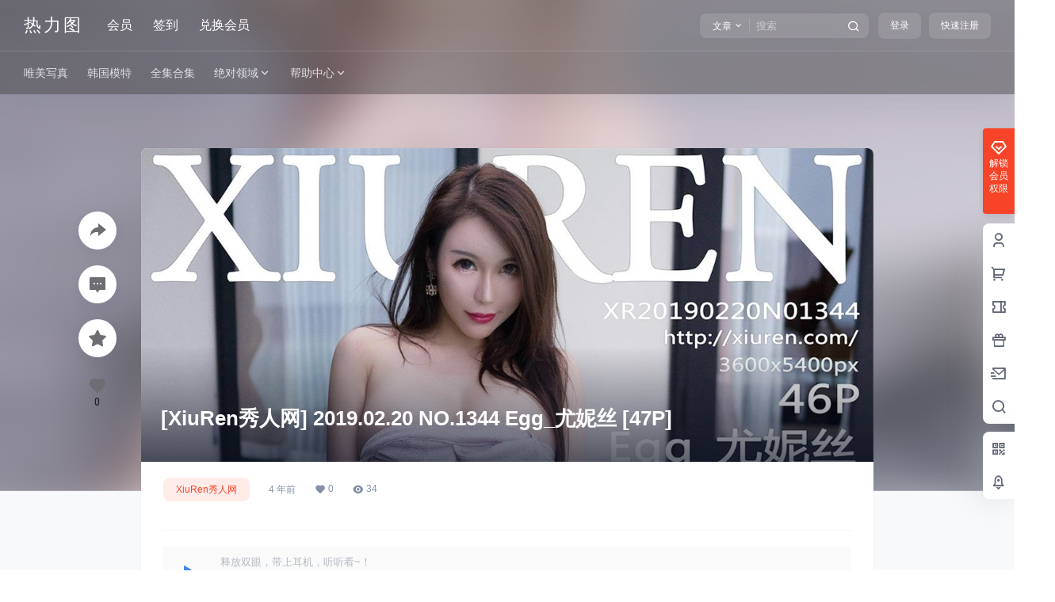

--- FILE ---
content_type: text/html; charset=UTF-8
request_url: http://www.relitu.net/archives/6533
body_size: 42041
content:
<!doctype html>
<html lang="zh-CN" class="avgrund-ready b2dark">
<head>
	<meta charset="UTF-8">
	<meta name="viewport" content="width=device-width, initial-scale=1.0, maximum-scale=1.0, user-scalable=no, viewport-fit=cover" />
	<meta http-equiv="Cache-Control" content="no-transform" />
	<meta http-equiv="Cache-Control" content="no-siteapp" />
	<meta name="renderer" content="webkit"/>
	<meta name="force-rendering" content="webkit"/>
	<meta http-equiv="X-UA-Compatible" content="IE=Edge,chrome=1"/>
	<link rel="profile" href="http://gmpg.org/xfn/11">
	<meta name="theme-color" content="#dd7777">
	<title>[XiuRen秀人网] 2019.02.20 NO.1344 Egg_尤妮丝 [47P] &#8211; 热力图</title>
<meta name='robots' content='max-image-preview:large' />
<link rel='dns-prefetch' href='//www.relitu.net' />
<link rel='dns-prefetch' href='//res.wx.qq.com' />
<link rel='dns-prefetch' href='//at.alicdn.com' />
<link rel="alternate" type="application/rss+xml" title="热力图 &raquo; [XiuRen秀人网] 2019.02.20 NO.1344 Egg_尤妮丝 [47P]评论Feed" href="http://www.relitu.net/archives/6533/feed" />

    <meta property="og:locale" content="zh_CN" />
    <meta property="og:type" content="article" />
    <meta property="og:site_name" content="热力图" />
    <meta property="og:title" content="[XiuRen秀人网] 2019.02.20 NO.1344 Egg_尤妮丝 [47P] &#8211; 热力图" />
    <meta property="og:url" content="http://www.relitu.net/archives/6533" />
        
    <meta name="keywords" content="Egg_尤妮丝" />
    <meta name="description" content="" />
    <meta property="og:image" content="http://www.relitu.cc/mm/002019paisgcgaolmejgxtutxe1132389680wrwsvkchiwyrqavldklnrmsfhpwlmrvpsxcxbkho0939289507.jpg" />
    <meta property="og:updated_time" content="2020-12-14T15:08:33+08:00" />
    <meta property="article:author" content="http://www.relitu.net/users/auuAwtzuk" />
            <link rel='stylesheet' id='wp-block-library-css' href='http://www.relitu.net/wp-includes/css/dist/block-library/style.min.css?ver=6.1.9' type='text/css' media='all' />
<link rel='stylesheet' id='classic-theme-styles-css' href='http://www.relitu.net/wp-includes/css/classic-themes.min.css?ver=1' type='text/css' media='all' />
<style id='global-styles-inline-css' type='text/css'>
body{--wp--preset--color--black: #000000;--wp--preset--color--cyan-bluish-gray: #abb8c3;--wp--preset--color--white: #ffffff;--wp--preset--color--pale-pink: #f78da7;--wp--preset--color--vivid-red: #cf2e2e;--wp--preset--color--luminous-vivid-orange: #ff6900;--wp--preset--color--luminous-vivid-amber: #fcb900;--wp--preset--color--light-green-cyan: #7bdcb5;--wp--preset--color--vivid-green-cyan: #00d084;--wp--preset--color--pale-cyan-blue: #8ed1fc;--wp--preset--color--vivid-cyan-blue: #0693e3;--wp--preset--color--vivid-purple: #9b51e0;--wp--preset--gradient--vivid-cyan-blue-to-vivid-purple: linear-gradient(135deg,rgba(6,147,227,1) 0%,rgb(155,81,224) 100%);--wp--preset--gradient--light-green-cyan-to-vivid-green-cyan: linear-gradient(135deg,rgb(122,220,180) 0%,rgb(0,208,130) 100%);--wp--preset--gradient--luminous-vivid-amber-to-luminous-vivid-orange: linear-gradient(135deg,rgba(252,185,0,1) 0%,rgba(255,105,0,1) 100%);--wp--preset--gradient--luminous-vivid-orange-to-vivid-red: linear-gradient(135deg,rgba(255,105,0,1) 0%,rgb(207,46,46) 100%);--wp--preset--gradient--very-light-gray-to-cyan-bluish-gray: linear-gradient(135deg,rgb(238,238,238) 0%,rgb(169,184,195) 100%);--wp--preset--gradient--cool-to-warm-spectrum: linear-gradient(135deg,rgb(74,234,220) 0%,rgb(151,120,209) 20%,rgb(207,42,186) 40%,rgb(238,44,130) 60%,rgb(251,105,98) 80%,rgb(254,248,76) 100%);--wp--preset--gradient--blush-light-purple: linear-gradient(135deg,rgb(255,206,236) 0%,rgb(152,150,240) 100%);--wp--preset--gradient--blush-bordeaux: linear-gradient(135deg,rgb(254,205,165) 0%,rgb(254,45,45) 50%,rgb(107,0,62) 100%);--wp--preset--gradient--luminous-dusk: linear-gradient(135deg,rgb(255,203,112) 0%,rgb(199,81,192) 50%,rgb(65,88,208) 100%);--wp--preset--gradient--pale-ocean: linear-gradient(135deg,rgb(255,245,203) 0%,rgb(182,227,212) 50%,rgb(51,167,181) 100%);--wp--preset--gradient--electric-grass: linear-gradient(135deg,rgb(202,248,128) 0%,rgb(113,206,126) 100%);--wp--preset--gradient--midnight: linear-gradient(135deg,rgb(2,3,129) 0%,rgb(40,116,252) 100%);--wp--preset--duotone--dark-grayscale: url('#wp-duotone-dark-grayscale');--wp--preset--duotone--grayscale: url('#wp-duotone-grayscale');--wp--preset--duotone--purple-yellow: url('#wp-duotone-purple-yellow');--wp--preset--duotone--blue-red: url('#wp-duotone-blue-red');--wp--preset--duotone--midnight: url('#wp-duotone-midnight');--wp--preset--duotone--magenta-yellow: url('#wp-duotone-magenta-yellow');--wp--preset--duotone--purple-green: url('#wp-duotone-purple-green');--wp--preset--duotone--blue-orange: url('#wp-duotone-blue-orange');--wp--preset--font-size--small: 13px;--wp--preset--font-size--medium: 20px;--wp--preset--font-size--large: 36px;--wp--preset--font-size--x-large: 42px;--wp--preset--spacing--20: 0.44rem;--wp--preset--spacing--30: 0.67rem;--wp--preset--spacing--40: 1rem;--wp--preset--spacing--50: 1.5rem;--wp--preset--spacing--60: 2.25rem;--wp--preset--spacing--70: 3.38rem;--wp--preset--spacing--80: 5.06rem;}:where(.is-layout-flex){gap: 0.5em;}body .is-layout-flow > .alignleft{float: left;margin-inline-start: 0;margin-inline-end: 2em;}body .is-layout-flow > .alignright{float: right;margin-inline-start: 2em;margin-inline-end: 0;}body .is-layout-flow > .aligncenter{margin-left: auto !important;margin-right: auto !important;}body .is-layout-constrained > .alignleft{float: left;margin-inline-start: 0;margin-inline-end: 2em;}body .is-layout-constrained > .alignright{float: right;margin-inline-start: 2em;margin-inline-end: 0;}body .is-layout-constrained > .aligncenter{margin-left: auto !important;margin-right: auto !important;}body .is-layout-constrained > :where(:not(.alignleft):not(.alignright):not(.alignfull)){max-width: var(--wp--style--global--content-size);margin-left: auto !important;margin-right: auto !important;}body .is-layout-constrained > .alignwide{max-width: var(--wp--style--global--wide-size);}body .is-layout-flex{display: flex;}body .is-layout-flex{flex-wrap: wrap;align-items: center;}body .is-layout-flex > *{margin: 0;}:where(.wp-block-columns.is-layout-flex){gap: 2em;}.has-black-color{color: var(--wp--preset--color--black) !important;}.has-cyan-bluish-gray-color{color: var(--wp--preset--color--cyan-bluish-gray) !important;}.has-white-color{color: var(--wp--preset--color--white) !important;}.has-pale-pink-color{color: var(--wp--preset--color--pale-pink) !important;}.has-vivid-red-color{color: var(--wp--preset--color--vivid-red) !important;}.has-luminous-vivid-orange-color{color: var(--wp--preset--color--luminous-vivid-orange) !important;}.has-luminous-vivid-amber-color{color: var(--wp--preset--color--luminous-vivid-amber) !important;}.has-light-green-cyan-color{color: var(--wp--preset--color--light-green-cyan) !important;}.has-vivid-green-cyan-color{color: var(--wp--preset--color--vivid-green-cyan) !important;}.has-pale-cyan-blue-color{color: var(--wp--preset--color--pale-cyan-blue) !important;}.has-vivid-cyan-blue-color{color: var(--wp--preset--color--vivid-cyan-blue) !important;}.has-vivid-purple-color{color: var(--wp--preset--color--vivid-purple) !important;}.has-black-background-color{background-color: var(--wp--preset--color--black) !important;}.has-cyan-bluish-gray-background-color{background-color: var(--wp--preset--color--cyan-bluish-gray) !important;}.has-white-background-color{background-color: var(--wp--preset--color--white) !important;}.has-pale-pink-background-color{background-color: var(--wp--preset--color--pale-pink) !important;}.has-vivid-red-background-color{background-color: var(--wp--preset--color--vivid-red) !important;}.has-luminous-vivid-orange-background-color{background-color: var(--wp--preset--color--luminous-vivid-orange) !important;}.has-luminous-vivid-amber-background-color{background-color: var(--wp--preset--color--luminous-vivid-amber) !important;}.has-light-green-cyan-background-color{background-color: var(--wp--preset--color--light-green-cyan) !important;}.has-vivid-green-cyan-background-color{background-color: var(--wp--preset--color--vivid-green-cyan) !important;}.has-pale-cyan-blue-background-color{background-color: var(--wp--preset--color--pale-cyan-blue) !important;}.has-vivid-cyan-blue-background-color{background-color: var(--wp--preset--color--vivid-cyan-blue) !important;}.has-vivid-purple-background-color{background-color: var(--wp--preset--color--vivid-purple) !important;}.has-black-border-color{border-color: var(--wp--preset--color--black) !important;}.has-cyan-bluish-gray-border-color{border-color: var(--wp--preset--color--cyan-bluish-gray) !important;}.has-white-border-color{border-color: var(--wp--preset--color--white) !important;}.has-pale-pink-border-color{border-color: var(--wp--preset--color--pale-pink) !important;}.has-vivid-red-border-color{border-color: var(--wp--preset--color--vivid-red) !important;}.has-luminous-vivid-orange-border-color{border-color: var(--wp--preset--color--luminous-vivid-orange) !important;}.has-luminous-vivid-amber-border-color{border-color: var(--wp--preset--color--luminous-vivid-amber) !important;}.has-light-green-cyan-border-color{border-color: var(--wp--preset--color--light-green-cyan) !important;}.has-vivid-green-cyan-border-color{border-color: var(--wp--preset--color--vivid-green-cyan) !important;}.has-pale-cyan-blue-border-color{border-color: var(--wp--preset--color--pale-cyan-blue) !important;}.has-vivid-cyan-blue-border-color{border-color: var(--wp--preset--color--vivid-cyan-blue) !important;}.has-vivid-purple-border-color{border-color: var(--wp--preset--color--vivid-purple) !important;}.has-vivid-cyan-blue-to-vivid-purple-gradient-background{background: var(--wp--preset--gradient--vivid-cyan-blue-to-vivid-purple) !important;}.has-light-green-cyan-to-vivid-green-cyan-gradient-background{background: var(--wp--preset--gradient--light-green-cyan-to-vivid-green-cyan) !important;}.has-luminous-vivid-amber-to-luminous-vivid-orange-gradient-background{background: var(--wp--preset--gradient--luminous-vivid-amber-to-luminous-vivid-orange) !important;}.has-luminous-vivid-orange-to-vivid-red-gradient-background{background: var(--wp--preset--gradient--luminous-vivid-orange-to-vivid-red) !important;}.has-very-light-gray-to-cyan-bluish-gray-gradient-background{background: var(--wp--preset--gradient--very-light-gray-to-cyan-bluish-gray) !important;}.has-cool-to-warm-spectrum-gradient-background{background: var(--wp--preset--gradient--cool-to-warm-spectrum) !important;}.has-blush-light-purple-gradient-background{background: var(--wp--preset--gradient--blush-light-purple) !important;}.has-blush-bordeaux-gradient-background{background: var(--wp--preset--gradient--blush-bordeaux) !important;}.has-luminous-dusk-gradient-background{background: var(--wp--preset--gradient--luminous-dusk) !important;}.has-pale-ocean-gradient-background{background: var(--wp--preset--gradient--pale-ocean) !important;}.has-electric-grass-gradient-background{background: var(--wp--preset--gradient--electric-grass) !important;}.has-midnight-gradient-background{background: var(--wp--preset--gradient--midnight) !important;}.has-small-font-size{font-size: var(--wp--preset--font-size--small) !important;}.has-medium-font-size{font-size: var(--wp--preset--font-size--medium) !important;}.has-large-font-size{font-size: var(--wp--preset--font-size--large) !important;}.has-x-large-font-size{font-size: var(--wp--preset--font-size--x-large) !important;}
.wp-block-navigation a:where(:not(.wp-element-button)){color: inherit;}
:where(.wp-block-columns.is-layout-flex){gap: 2em;}
.wp-block-pullquote{font-size: 1.5em;line-height: 1.6;}
</style>
<link rel='stylesheet' id='b2-style-main-css' href='http://www.relitu.net/wp-content/themes/b2/style.css?ver=4.4.1' type='text/css' media='all' />
<link rel='stylesheet' id='b2-style-css' href='http://www.relitu.net/wp-content/themes/b2/Assets/fontend/style.css?ver=4.4.1' type='text/css' media='all' />
<style id='b2-style-inline-css' type='text/css'>
[v-cloak]{
            display: none!important
        }.wrapper{
            width:1220px;
            max-width:100%;
            margin:0 auto;
        }
        :root{
            --b2lightcolor:rgba(247, 67, 39, 0.2);
            --b2radius:8px;
            --b2color:#f74327;
            --b2light:rgba(247, 67, 39, 0.03);
        }
        .header .login-button button{
            background-color:rgba(247, 67, 39, 0.03);
        }
        .header .login-button button.empty{
            background:none
        }
        .news-item-date{
            border:1px solid #f74327;
        }
        .author .news-item-date{
            border:0;
        }
        .news-item-date p span:last-child{
            background:#f74327;
        }
        .widget-newsflashes-box ul::before{
            border-left: 1px dashed rgba(247, 67, 39, 0.2);
        }
        .widget-new-content::before{
            background:#f74327;
        }
        .modal-content{
            background-image: url(http://www.relitu.net/wp-content/themes/b2/Assets/fontend/images/model-bg.png);
        }
        .d-weight button.picked.text,.d-replay button.picked i,.comment-type button.picked i{
            color:#f74327;
        }
        .d-replay button.text:hover i{
            color:#f74327;
        }
        .slider-info-box {
            border-radius:8px;
        }
        .button,button{
            background:#f74327;
            border:1px solid #f74327;
            border-radius:8px;
        }
        .b2-menu-4 ul ul li a img{
            border-radius:8px;
        }
        input,textarea{
            border-radius:8px;
        }
        .post-carts-list-row .flickity-button{
            border-radius:8px;
        }
        button.b2-loading:after{
            border-radius:8px;
        }
        .bar-middle .bar-normal,.bar-footer,.bar-top,.gdd-quick-link-buy-vip{
            border-top-left-radius:8px;
            border-bottom-left-radius: 8px
        }
        .entry-content a.button.empty,.entry-content a.button.text{
            color:#f74327;
        }
        .coll-3-top img{
            border-top-left-radius:8px;
            border-top-right-radius:8px;
        }
        .coll-3-bottom li:first-child img{
            border-bottom-left-radius:8px;
        }
        .coll-3-bottom li:last-child img{
            border-bottom-right-radius:8px;
        }
        .slider-info::after{
            border-radius:8px;
        }
        .circle-info{
            border-radius:8px 8px 0 0;
        }
        .b2-bg{
            background-color:#f74327;
        }
        .gdd-quick-link-buy-vip__hover-block,.gdd-quick-link-buy-vip__popover--btn,.gdd-quick-link-buy-vip,.gdd-quick-link-buy-vip__popover{
            background-color:#f74327;
        }
        .b2-page-bg::before{
            background: linear-gradient(to bottom,rgba(0,0,0,0) 40%,#f7f9fa 100%);
        }
        .site{
            background-color:#f7f9fa;
        }
        .site{
            
            background-repeat: no-repeat;
            background-attachment: fixed;
            background-position: center top;
        }
        .header-banner{
            
        }
        .b2-radius{
            border-radius:8px;
        }
        .ads-box img{
            border-radius:8px;
        }
        .post-style-4-top,.post-style-2-top-header,.tax-header .wrapper.box{
            border-radius:8px 8px 0 0;
        }
        .entry-content blockquote,.content-excerpt{
            border-radius:8px;
        }
        .user-sidebar-info.active{
            border-radius:8px;
        }
        .dmsg-header a{
            color:#f74327;
        }
        .user-edit-button{
            color:#f74327
        }
        .b2-color{
            color:#f74327!important
        }
        .b2-light,.newsflashes-nav-in ul li.current-menu-item a{
            background-color:rgba(247, 67, 39, 0.18)
        }
        .b2-light-dark{
            background-color:rgba(247, 67, 39, 0.52)
        }
        .b2-light-bg{
            background-color:rgba(247, 67, 39, 0.12)
        }
        .b2-menu-1 .sub-menu-0 li a{
            background-color:rgba(247, 67, 39, 0.08)
        }
        .b2-menu-1 .sub-menu-0 li:hover a{
            background-color:rgba(247, 67, 39, 0.6);
            color:#fff;
        }
        .topic-footer-left button.picked,.single .post-list-cat a,.saf-z button.picked,.news-vote-up .isset, .news-vote-down .isset,.w-d-list.gujia button,.w-d-download span button{
            background-color:rgba(247, 67, 39, 0.1);
            color:#f74327!important
        }
        .po-topic-tools-right .button-sm{
            color:#f74327
        }
        .author-links .picked a, .collections-menu .current{
            background-color:#f74327;
            color:#fff
        }
        .b2-widget-hot-circle .b2-widget-title button.picked:before{
            border-color: transparent transparent #f74327!important
        }
        .login-form-item input{
            border-radius:8px;
        }
        .topic-child-list ul{
            border-radius:8px;
        }
        .b2-loading path {
            fill: #f74327
        }
        .header-search-tpye a.picked{
            border-color:#f74327
        }
        button.empty,.button.empty,li.current-menu-item > a,.top-menu-hide:hover .more,.header .top-menu ul li.depth-0:hover > a .b2-jt-block-down,button.text{
            color:#f74327
        }
        input,textarea{
            caret-color:#f74327; 
        }
        .login-form-item input:focus{
            border-color:#f74327
        }
        .login-form-item input:focus + span{
            color:#f74327
        }
        .mobile-footer-center i{
            background:#f74327
        }
        .login-box-content a{
            color:#f74327
        }
        .verify-number.picked span{
            background:#f74327
        }
        .verify-header::after{
            color:#f74327
        }
        .top-user-box-drop li a i{
            color:#f74327
        }
        #bigTriangleColor path{
            fill: #f7f9fa;
            stroke: #f7f9fa;
        }
        .post-list-cats a:hover{
            color:#f74327;
        }
        trix-toolbar .trix-button.trix-active{
            color:#f74327;
        }
        .picked.post-load-button:after{
            border-color:#f74327 transparent transparent transparent;
        }
        .task-day-list li i{
            color:#f74327
        }
        .task-day-list li .task-finish-icon i{
            background:#f74327
        }
        .bar-item-desc{
            background:#f74327;
        }
        .bar-user-info-row-title > a span:first-child::before{
            background:#f74327;
        }
        .bar-item.active i{
            color:#f74327
        }
        .bar-user-info .bar-mission-action{
            color:#f74327
        }
        .gold-table.picked:after{
            border-color:#f74327
        }
        .gold-table.picked{
            color:#f74327
        }
        .user-sidebar-info p i{
            color:#f74327
        }
        .user-sidebar-info.active p{
            color:#f74327
        }
        .picked.post-load-button span{
            color:#f74327;
            background-color:rgba(247, 67, 39, 0.18)!important
        }
        .post-carts-list-row .next svg,.post-carts-list-row .previous svg{
            color:#f74327;
        }
        .picked.post-load-button:before{
            background-color:#f74327
        }
        .aside-carts-price-left span{
            color:#f74327
        }
        .top-user-avatar img,.header-user .top-user-box,.social-top .top-user-avatar img{
            border-radius:8px;
        }
        .link-in:hover{
            color:#f74327
        }
        @media screen and (max-width:768px){
            .aside-bar .bar-item:hover i{
                color:#f74327
            }
            .post-video-list li.picked .post-video-list-link{
                color:#f74327;
                border-color:#f74327
            }
            .post-style-2-top-header{
                border-bottom:8px solid #f7f9fa;
            }
            .po-form-box {
                border-radius:8px;
            }
            .circle-desc{
                border-radius:0 0 8px 8px;  
            }
        }
        .circle-admin-info>div:hover{
            border-color:#f74327;
        }
        .circle-admin-info>div:hover span,.circle-admin-info>div:hover i{
            color:#f74327;
            opacity: 1;
        }
        .bar-top{
            background:#f74327
        }
        .bar-item.bar-qrcode:hover i{
            color:#f74327
        }
        .b2-color-bg{
            background-color:#f74327
        }
        .b2-color{
            color:#f74327
        }
        .b2-hover a{
            color:#f74327
        }
        .b2-hover a:hover{
            text-decoration: underline;
        }
        .filter-items a.current,.single-newsflashes .single-tags span,.single-infomation .single-tags span{
            color:#f74327;
            background-color:rgba(247, 67, 39, 0.18)
        }
        .circle-vote{
            background:rgba(247, 67, 39, 0.04)
        }
        .user-sidebar-info.active{
            background:rgba(247, 67, 39, 0.04)
        }
        .user-w-qd-list-title{
            background-color:#f74327
        }
        #video-list ul li > div:hover{
            background-color:rgba(247, 67, 39, 0.04)
        }
        .post-5 .post-info h2::before{
            background-color:#f74327
        }
        .tox .tox-tbtn--enabled svg{
            fill:#f74327!important
        }
        .entry-content a,.entry-content .content-show-roles > p a,.entry-content > ul li a,.content-show-roles > li a,.entry-content > ol li a{
            color:#f74327;
        }
        .entry-content .file-down-box a:hover{
            color:#f74327;
            border:1px solid #f74327;
        }
        .entry-content h2::before{
            color:#f74327;
        }
        .header-banner-left .menu li.current-menu-item a:after{
            background:#f74327;
        }
        .user-w-announcement li a::before{
            background-color:#f74327;
        }
        .topic-footer-right button{
            color:#f74327
        }
        .content-user-money span{
            color:#f74327;
            background:rgba(247, 67, 39, 0.08)
        }
        .vote-type button.picked{
            color:#f74327;
        }
        .post-video-table ul li.picked{
            border-bottom:2px solid #f74327;
        }
        .create-form-item button.picked{
            border-color:#f74327;
        }
        .b2-widget-hot-circle .b2-widget-title button.picked{
            color:#f74327;
        }
        .topic-type-menu button.picked{
            color:#fff;
            background:#f74327;
        }
        .circle-topic-role{
            border:1px solid rgba(247, 67, 39, 0.4)
        }
        .circle-topic-role:before{
            border-color: transparent transparent #f74327;
        }
        .topic-content-text p a{
            color:#f74327;
        }
        .site-footer{
            background-image: url(http://www.relitu.net/wp-content/themes/b2/Assets/fontend/images/footer-bg.jpg);
        }
        .home_row_0.module-search{
            margin-top:-16px;
        }
        .home_row_0.home_row_bg_img{
            margin-top:-16px;
        }
        .shop-cats .shop-cats-item{
            margin-right:16px;
        }
        .mg-r{
            margin-right:16px;
        }
        .mg-b{
            margin-bottom:16px;
        }
        .mg-t{
            margin-top:16px;
        }
        .mg-l{
            margin-left:16px;
        }
        .b2-mg{
            margin:16px;
        }
        .b2-pd{
            padding:16px;
        }
        .b2_gap,.shop-normal-list,.shop-category,.user-search-list,.home-collection .collection-out{
            margin-right:-16px;
            margin-bottom:-16px;
            padding:0
        }
        .post-3-li-dubble .b2_gap{
            margin-right:-16px;
            margin-bottom:-16px;
        }
        .b2_gap>li .item-in,.shop-list-item,.shop-normal-item-in,.user-search-list li > div,.home-collection .home-collection-content,.post-3.post-3-li-dubble .b2_gap>li .item-in{
            margin-bottom:16px;
            margin-right:16px;
            overflow: hidden;
        }
        .b2-pd-r{
            padding-right:16px;
        }
        .widget-area section + section{
            margin-top:16px;
        }
        .b2-pd,.b2-padding{
            padding:16px;
        }
        .single-post-normal .single-article{
            margin-right:16px;
        }
        .site-footer .widget{
            padding:0 16px;
        }
        .author-page-right{
            margin-right:16px;
        }
        .single-article{
            margin-bottom:16px;
        }
        .home-collection .flickity-prev-next-button.next{
            right:-16px;
        }
        .post-style-5-top{
            margin-top:-16px
        }
        .home-collection-title{
            padding:12px 16px
        }
        .home_row_bg,.home_row_bg_img{
            padding:32px 0
        }
        .shop-coupon-box{
            margin-right:-16px
        }
        .shop-box-row .shop-coupon-item .stamp{
            margin-right:16px;
            margin-bottom:16px;
        }
        .mg-t-{
            margin-top:-16px;
        }
        .collection-box{
            margin:-8px
        }
        .collection-item{
            padding:8px
        }
        .site-footer-widget-in{
            margin:0 -16px;
        }
        .module-sliders.home_row_bg{
            margin-top:-16px;
        }
        .home_row_0.homw-row-full.module-sliders{
            margin-top:-16px;
        }
        .widget-area.widget-area-left{
            padding-right:16px;
        }
        .widget-area{
                width:280px;
                min-width:280px;
                margin-left:16px;
                max-width:100%;
            }
            .widget-area-left.widget-area{
                width:200px;
                max-width:200px;
                min-width:200px;
            }
            .post-type-archive-circle #secondary.widget-area,.tax-circle_tags #secondary.widget-area,.page-template-page-circle #secondary.widget-area{
                width:260px;
                max-width:260px;
                min-width:260px;
            }
            .single .content-area,.page .content-area,.links-register .content-area{
                max-width: calc(100% - 296px);
                margin: 0 auto;
                flex:1
            }
            .page-template-pageTemplatespage-index-php .content-area{
                max-width:100%
            }
            
                .tax-collection .content-area,
                .tax-newsflashes_tags .content-area,
                .post-type-archive-newsflashes .content-area,.page-template-page-newsflashes .content-area
                .all-circles.content-area,
                .announcement-page.content-area,
                .single-announcement .content-area,
                .post-style-2.single .content-area,
                .create-circle.content-area,
                .mission-page.wrapper,
                ,#carts .vip-page{
                    max-width:980px;
                    width:100%;
                }
            
            .footer{
                color:#ffffff;
            }
            .footer-links{
                color:#ffffff;
            }
            .footer-bottom{
                color:#ffffff;
            }
        
            .single .content-area, .page .content-area{
                margin-right:auto;
                margin-left:auto;
            }
</style>
<link rel='stylesheet' id='b2-sliders-css' href='http://www.relitu.net/wp-content/themes/b2/Assets/fontend/library/flickity.css?ver=4.4.1' type='text/css' media='all' />
<link rel='stylesheet' id='b2-fonts-css' href='//at.alicdn.com/t/c/font_2579934_s72o9zozq1m.css?ver=4.4.1' type='text/css' media='all' />
<link rel='stylesheet' id='b2_block_css-css' href='http://www.relitu.net/wp-content/themes/b2/Assets/admin/gd_block.css?ver=4.4.1' type='text/css' media='all' />
<link rel='stylesheet' id='b2-mobile-css' href='http://www.relitu.net/wp-content/themes/b2/Assets/fontend/mobile.css?ver=4.4.1' type='text/css' media='all' />
<link rel="https://api.w.org/" href="http://www.relitu.net/wp-json/" /><link rel="alternate" type="application/json" href="http://www.relitu.net/wp-json/wp/v2/posts/6533" /><link rel="EditURI" type="application/rsd+xml" title="RSD" href="http://www.relitu.net/xmlrpc.php?rsd" />
<link rel="wlwmanifest" type="application/wlwmanifest+xml" href="http://www.relitu.net/wp-includes/wlwmanifest.xml" />
<meta name="generator" content="WordPress 6.1.9" />
<link rel="canonical" href="http://www.relitu.net/archives/6533" />
        <script>
            function b2loadScript(url, id,callback){
                var script = document.createElement ("script");
                script.type = "text/javascript";
                script.id = id;
                if (script.readyState){
                    script.onreadystatechange = function(){
                        if (script.readyState == "loaded" || script.readyState == "complete"){
                            script.onreadystatechange = null;
                            callback();
                        }
                    };
                } else {
                    script.onload = function(){
                        callback();
                    }
                }
                script.src = url;
                document.getElementsByTagName("head")[0].appendChild(script);
            }
            function b2loadStyle(url, id,callback){
                var script = document.createElement ("link");
                script.type = "text/css";
                script.rel = "stylesheet";
                script.id = id;
                if (script.readyState){
                    script.onreadystatechange = function(){
                        if (script.readyState == "loaded" || script.readyState == "complete"){
                            script.onreadystatechange = null;
                            callback();
                        }
                    };
                } else {
                    script.onload = function(){
                        callback();
                    }
                }
                script.href = url;
                document.getElementsByTagName("head")[0].appendChild(script);
            }
            function b2getCookie(name){
                var nameEQ = name + "=";
                var ca = document.cookie.split(';');
                for(var i=0;i < ca.length;i++) {
                    var c = ca[i];
                    while (c.charAt(0)==' ') c = c.substring(1,c.length);
                    if (c.indexOf(nameEQ) == 0) return c.substring(nameEQ.length,c.length);
                }
                return null;
            }

            function b2setCookie(name,value,days){
                days = days ? days : 100;
                var expires = "";
                if (days) {
                    var date = new Date();
                    date.setTime(date.getTime() + (days*24*60*60*1000));
                    expires = "; expires=" + date.toUTCString();
                }
                document.cookie = name + "=" + (value || "")  + expires + "; path=/";
            }

            function b2delCookie(name){
                document.cookie = name +'=; Path=/; Expires=Thu, 01 Jan 1970 00:00:01 GMT;';
            }
        </script>
        </head>

<body class="post-template-default single single-post postid-6533 single-format-standard social-top post-style-2">
	
	<div id="page" class="site">
		
		
        <style>
                .header-banner{
                    background-color:#dd7777
                }
                .header-banner .ym-menu a,.header-banner,.social-top .site-title,.top-search-button button,.top-search input,.login-button .b2-account-circle-line
                {
                    color:#ffffff;
                    fill: #ffffff;
                }
                .social-top .login-button .b2-user{
                    color:#ffffff;
                    fill: #ffffff;
                }
                .top-search-select{
                    border-right-color:rgba(#ffffff,.5);
                    
                }
                .top-search input::placeholder {
                    color: #ffffff;
                }
                .header{
                    background-color:#ffffff;
                    color:#121212
                }
                .header .button,.header .login-button button{
                    border-color:#121212;
                    color:#121212;
                }
                .header .header-logo{
                    color:#121212
                }
                @media screen and (max-width: 768px){
                    .logo-center .header-banner-left,.logo-left .header-banner-left,.menu-center .header-banner-left,.logo-top .header-banner-left{
                        background:none
                    }
                    .header-banner-left{
                        background:#ffffff;
                    }
                    .header .mobile-box{
                        color: initial;
                    }
                    .logo-center .login-button .b2-account-circle-line,
                    .logo-left .login-button .b2-account-circle-line,
                    .menu-center .login-button .b2-account-circle-line,
                    .logo-top .login-button .b2-account-circle-line{
                        color:#121212
                    }
                    .logo-center .menu-icon .line-1,.logo-center .menu-icon .line-2,.logo-center .menu-icon .line-3,
                    .social-top .menu-icon .line-1,.social-top .menu-icon .line-2,.social-top .menu-icon .line-3,
                    .logo-left .menu-icon .line-1,.logo-left .menu-icon .line-2,.logo-left .menu-icon .line-3,
                    .menu-center .menu-icon .line-1,.menu-center .menu-icon .line-2,.menu-center .menu-icon .line-3,
                    .logo-top .menu-icon .line-1,.logo-top .menu-icon .line-2,.logo-top .menu-icon .line-3
                    {
                        background:#121212
                    }
                    .social-top .header-banner .ym-menu a{
                        color:#121212
                    }
                }
                
            </style>
        
            <div class="site-header mg-b social-top "><div class="site-header-in"><div class="header-banner top-style">
                <div class="header-banner-content wrapper">
                    <div class="header-banner-left">
                        <div class="header-logo"><div class="logo"><a rel="home" href="http://www.relitu.net"><p class="site-title">热力图</p></a></div></div>
                        <div id="ym-menu" class="ym-menu"><ul id="menu-%e9%a1%b5%e7%9c%89" class="menu"><li id="menu-item-2034" class="menu-item menu-item-type-custom menu-item-object-custom menu-item-2034"><a href="/vips">会员</a></li>
<li id="menu-item-2035" class="menu-item menu-item-type-custom menu-item-object-custom menu-item-2035"><a href="/mission">签到</a></li>
<li id="menu-item-24625" class="menu-item menu-item-type-post_type menu-item-object-shop menu-item-24625"><a href="http://www.relitu.net/shop/24622.html">兑换会员</a></li>
</ul></div>
                    </div>
                    <div class="header-banner-right">
                        <div class="top-search mobile-hidden" ref="topsearch" data-search='{"post":"\u6587\u7ae0","user":"\u7528\u6237","shop":"\u5546\u94fa","document":"\u5e2e\u52a9\u4e2d\u5fc3","newsflashes":"\u5feb\u8baf","circle":"\u5708\u5b50","links":"\u7f51\u5740\u5bfc\u822a","infomation":"\u4f9b\u6c42\u4fe1\u606f"}'>
            <form method="get" action="http://www.relitu.net" class="mobile-search-input b2-radius">
                <div class="top-search-button">
                    <a class="top-search-select" @click.stop.prevent="show = !show" href="javascript:void(0)"><span v-show="data != ''" v-text="data[type]">文章</span><i class="b2font b2-arrow-down-s-line "></i></a>
                    <div class="header-search-select b2-radius" v-cloak v-show="show" data-search='{"post":"\u6587\u7ae0","user":"\u7528\u6237","shop":"\u5546\u94fa","document":"\u5e2e\u52a9\u4e2d\u5fc3","newsflashes":"\u5feb\u8baf","circle":"\u5708\u5b50","links":"\u7f51\u5740\u5bfc\u822a","infomation":"\u4f9b\u6c42\u4fe1\u606f"}'><a href="javascript:void(0)" :class="type == 'post' ? 'select b2-radius' : 'b2-radius'" @click="type = 'post'">文章</a><a href="javascript:void(0)" :class="type == 'user' ? 'select b2-radius' : 'b2-radius'" @click="type = 'user'">用户</a><a href="javascript:void(0)" :class="type == 'shop' ? 'select b2-radius' : 'b2-radius'" @click="type = 'shop'">商铺</a><a href="javascript:void(0)" :class="type == 'document' ? 'select b2-radius' : 'b2-radius'" @click="type = 'document'">帮助中心</a><a href="javascript:void(0)" :class="type == 'newsflashes' ? 'select b2-radius' : 'b2-radius'" @click="type = 'newsflashes'">快讯</a><a href="javascript:void(0)" :class="type == 'circle' ? 'select b2-radius' : 'b2-radius'" @click="type = 'circle'">圈子</a><a href="javascript:void(0)" :class="type == 'links' ? 'select b2-radius' : 'b2-radius'" @click="type = 'links'">网址导航</a><a href="javascript:void(0)" :class="type == 'infomation' ? 'select b2-radius' : 'b2-radius'" @click="type = 'infomation'">供求信息</a></div>
                </div>
                <input class="search-input b2-radius" type="text" name="s" autocomplete="off" placeholder="搜索">
                <input type="hidden" name="type" :value="type">
                <button class="search-button-action"><i class="b2font b2-search-line "></i></button>
            </form>
        </div>
                        <div class="header-user">
        <div class="change-theme" v-cloak>
            <div class="mobile-show">
                <button @click="b2SearchBox.show = true"><i class="b2font b2-search-line "></i></button>
            </div>
            <div class="mobile-hidden user-tips" v-show="login" v-cloak data-title="发起">
                <button @click="showBox"><i class="b2font b2-add-circle-line "></i></button>
            </div>
            <div v-show="login" v-cloak>
                <a href="http://www.relitu.net/message" data-title="消息" class="user-tips"><i class="b2font b2-notification-3-line "></i><b class="bar-mark" v-if="count > 0" v-cloak></b></a>
            </div>
        </div>
        <div class="top-user-info"><div class="user-tools" v-if="b2token">
            <div class="top-user-box" v-if="b2token" v-cloak>
            <div class="top-user-avatar avatar-parent" @click.stop="showDropMenu">
                <img :src="userData.avatar" class="avatar b2-radius"/>
                <span v-if="userData.user_title"><i class="b2font b2-vrenzhengguanli "></i></span>
            </div>
            <div :class="['top-user-box-drop jt b2-radius',{'show':showDrop}]" v-cloak>
                <div class="top-user-info-box" v-if="role.user_data">
                    <div class="top-user-info-box-name">
                        <img :src="userData.avatar" class="avatar b2-radius"/>
                        <div class="top-user-name">
                            <h2>{{userData.name}}<span v-if="userData.user_title">已认证</span></h2>
                            <div>
                                <div v-html="role.user_data.lv.lv.icon"></div>
                                <div v-html="role.user_data.lv.vip.icon"></div>
                            </div>
                        </div>
                        <a :href="userData.link" class="link-block" target="_blank"></a>
                        <div class="login-out user-tips" data-title="退出登录"><a href="javascript:void(0)" @click="out"><i class="b2font b2-login-circle-line "></i></a></div>
                    </div>
                    <div class="top-user-info-box-count" v-if="role.user_data">
                        <p>
                            <span>文章</span>
                            <b v-text="role.user_data.post_count"></b>
                        </p>
                        <p>
                            <span>评论</span>
                            <b v-text="role.user_data.comment_count"></b>
                        </p>
                        <p>
                            <span>关注</span>
                            <b v-text="role.user_data.following"></b>
                        </p>
                        <p>
                            <span>粉丝</span>
                            <b v-text="role.user_data.followers"></b>
                        </p>
                        <a :href="userData.link" class="link-block" target="_blank"></a>
                    </div>
                    <div class="user-w-gold">
                        <div class="user-money user-tips" data-title="余额"><a href="http://www.relitu.net/gold" target="_blank"><i>￥</i>{{role.user_data.money}}</a></div> 
                        <div class="user-credit user-tips" data-title="积分"><a href="http://www.relitu.net/gold" target="_blank"><i class="b2font b2-coin-line "></i>{{role.user_data.credit}}</a></div>
                    </div>
                    <div class="user-w-rw b2-radius">
                        <div class="user-w-rw-bg" :style="'width:'+role.user_data.task+'%'"></div>
                        <a class="link-block" href="http://www.relitu.net/task" target="_blank"><span>您已完成今天任务的<b v-text="role.user_data.task+'%'"></b></span></a>
                    </div>
                </div>
                <ul>
                    <li><a href="http://www.relitu.net/directmessage"  ><i class="b2font b2-mail-send-line "></i><p>私信列表<span class="top-user-link-des">所有往来私信</span></p></a></li><li><a href="http://www.relitu.net/gold"  ><i class="b2font b2-bit-coin-line "></i><p>财富管理<span class="top-user-link-des">余额、积分管理</span></p></a></li><li><a href="http://www.relitu.net/distribution"  ><i class="b2font b2-share-line "></i><p>推广中心<span class="top-user-link-des">推广有奖励</span></p><i class="menu-new">NEW</i></a></li><li><a href="http://www.relitu.net/task"  ><i class="b2font b2-task-line "></i><p>任务中心<span class="top-user-link-des">每日任务</span></p><i class="menu-new">NEW</i></a></li><li><a href="http://www.relitu.net/vips"  ><i class="b2font b2-vip-crown-2-line "></i><p>成为会员<span class="top-user-link-des">购买付费会员</span></p></a></li><li><a href="http://www.relitu.net/dark-room"  ><i class="b2font b2-skull-2-line "></i><p>小黑屋<span class="top-user-link-des">关进小黑屋的人</span></p><i class="menu-new">NEW</i></a></li><li><a :href="userData.link+'/orders'"  ><i class="b2font b2-file-list-2-line "></i><p>我的订单<span class="top-user-link-des">查看我的订单</span></p></a></li><li><a :href="userData.link+'/settings'"  ><i class="b2font b2-user-settings-line "></i><p>我的设置<span class="top-user-link-des">编辑个人资料</span></p></a></li><li><a href="http://www.relitu.net/wp-admin/"  class="admin-panel" v-if="userData.is_admin"><i class="b2font b2-settings-3-line "></i><p>进入后台管理<span class="top-user-link-des"></span></p></a></li>
                </ul>
            </div>
        </div>
        </div><div class="login-button" v-if="!b2token" v-cloak><div class="header-login-button" v-cloak>
        <button class="empty mobile-hidden" @click="login(1)">登录</button>
        <button class="mobile-hidden" @click="login(2)">快速注册</button>
        </div>
        <div class="button text empty mobile-show" @click="login(1)"><i class="b2font b2-account-circle-line "></i></div></div></div></div>
                        <div class="mobile-show top-style-menu">
                            <div id="mobile-menu-button" class="menu-icon" onclick="mobileMenu.showAc()">
                                <div class="line-1"></div>
                                <div class="line-2"></div>
                                <div class="line-3"></div>
                            </div>
                        </div>
                    </div>
                </div>
            </div><div class="header social-top">
            <div class="top-style-bottom">
                <div class="top-style-blur"></div>
                <div class="wrapper">
                <div id="mobile-menu" class="mobile-box" ref="MobileMenu">
                    <div class="mobile-show"><div class="header-logo"><div class="logo"><a rel="home" href="http://www.relitu.net"><p class="site-title">热力图</p></a></div></div></div>
                    <div id="top-menu" class="top-menu"><ul id="top-menu-ul" class="top-menu-ul"><li  class="depth-0"><a href="http://www.relitu.net/lo"><span class="hob" style="background-color:#607d8b"></span><span>唯美写真</span></a></li>
<li  class="depth-0"><a href="http://www.relitu.net/han"><span class="hob" style="background-color:#607d8b"></span><span>韩国模特</span></a></li>
<li  class="depth-0"><a href="http://www.relitu.net/jihe"><span class="hob" style="background-color:#607d8b"></span><span>全集合集</span></a></li>
<li  class="depth-0  has_children b2-menu-2"><a href="http://www.relitu.net/tui"><span class="hob" style="background-color:#607d8b"></span>绝对领域<i class="b2font b2-arrow-down-s-line "></i></a>
<ul class="sub-menu-0 sub-menu b2-radius">
	<li  ><a href="http://www.relitu.net/tui/slct"><span>森萝财团</span></a><div class="menu_2-item"><ul class="menu-2-816"><li><div class="menu-post-box">
					<div class="menu-post-box-img">
						<a href="http://www.relitu.net/archives/47574" class="b2-radius">
							<picture class="picture" ><source type="image/webp" data-srcset="http://img.relitu.cc/c/09/000346612276443401742432907suvjfuvsqpketxccdmpebhciysla0334134342tacjaglurphragpyou0433275251.jpg" srcset="http://www.relitu.net/wp-content/themes/b2/Assets/fontend/images/default-img.jpg" /><img  class="menu-post-thumb b2-radius lazy" data-src="http://img.relitu.cc/c/09/000346612276443401742432907suvjfuvsqpketxccdmpebhciysla0334134342tacjaglurphragpyou0433275251.jpg"   alt="森萝财团 月下-009 小夜 白丝 超薄 [90P1V-5.24GB]" src="http://www.relitu.net/wp-content/themes/b2/Assets/fontend/images/default-img.jpg"/></picture>
						</a>
					</div>
					<h2><a href="http://www.relitu.net/archives/47574">森萝财团 月下-009 小夜 白丝 超薄 [90P1V-5.24GB]</a></h2>
				</div></li><li><div class="menu-post-box">
					<div class="menu-post-box-img">
						<a href="http://www.relitu.net/archives/47575" class="b2-radius">
							<picture class="picture" ><source type="image/webp" data-srcset="http://img.relitu.cc/c/09/000339207802237351943140053vlrxvvaukotnrskhwcddhobauoyx1366361303oqoaamkyynqiwqkrwc1240798781.jpg" srcset="http://www.relitu.net/wp-content/themes/b2/Assets/fontend/images/default-img.jpg" /><img  class="menu-post-thumb b2-radius lazy" data-src="http://img.relitu.cc/c/09/000339207802237351943140053vlrxvvaukotnrskhwcddhobauoyx1366361303oqoaamkyynqiwqkrwc1240798781.jpg"   alt="森萝财团 月下-008 小夜 白丝 [74P1V-5.85GB]" src="http://www.relitu.net/wp-content/themes/b2/Assets/fontend/images/default-img.jpg"/></picture>
						</a>
					</div>
					<h2><a href="http://www.relitu.net/archives/47575">森萝财团 月下-008 小夜 白丝 [74P1V-5.85GB]</a></h2>
				</div></li><li><div class="menu-post-box">
					<div class="menu-post-box-img">
						<a href="http://www.relitu.net/archives/47576" class="b2-radius">
							<picture class="picture" ><source type="image/webp" data-srcset="http://img.relitu.cc/c/09/000244800325556232100111877lryyysjlosxtleyhfvipmhnentti0800875464waqjwinfyqnkahyfpd1394992493.jpg" srcset="http://www.relitu.net/wp-content/themes/b2/Assets/fontend/images/default-img.jpg" /><img  class="menu-post-thumb b2-radius lazy" data-src="http://img.relitu.cc/c/09/000244800325556232100111877lryyysjlosxtleyhfvipmhnentti0800875464waqjwinfyqnkahyfpd1394992493.jpg"   alt="森萝财团 微风-011 aika 白丝 80D [146P1V-8.04GB]" src="http://www.relitu.net/wp-content/themes/b2/Assets/fontend/images/default-img.jpg"/></picture>
						</a>
					</div>
					<h2><a href="http://www.relitu.net/archives/47576">森萝财团 微风-011 aika 白丝 80D [146P1V-8.04GB]</a></h2>
				</div></li><li><div class="menu-post-box">
					<div class="menu-post-box-img">
						<a href="http://www.relitu.net/archives/47577" class="b2-radius">
							<picture class="picture" ><source type="image/webp" data-srcset="http://img.relitu.cc/c/09/000233120482022270358580166sldshxtwxwivyrixyqdxqdpnhkjs1913736924buubrkcxbkcevbnnga1819617902.jpg" srcset="http://www.relitu.net/wp-content/themes/b2/Assets/fontend/images/default-img.jpg" /><img  class="menu-post-thumb b2-radius lazy" data-src="http://img.relitu.cc/c/09/000233120482022270358580166sldshxtwxwivyrixyqdxqdpnhkjs1913736924buubrkcxbkcevbnnga1819617902.jpg"   alt="森萝财团 微风-010 aika 白丝 10D 极细光滑丝袜 [117P1V-6.67GB]" src="http://www.relitu.net/wp-content/themes/b2/Assets/fontend/images/default-img.jpg"/></picture>
						</a>
					</div>
					<h2><a href="http://www.relitu.net/archives/47577">森萝财团 微风-010 aika 白丝 10D 极细光滑丝袜 [117P1V-6.67GB]</a></h2>
				</div></li></ul></div></li>
	<li  ><a href="http://www.relitu.net/tui/jinjiqihua"><span>紧急企划</span></a><div class="menu_2-item"><ul class="menu-2-807"><li><div class="menu-post-box">
					<div class="menu-post-box-img">
						<a href="http://www.relitu.net/archives/44785" class="b2-radius">
							<picture class="picture" ><source type="image/webp" data-srcset="http://img.relitu.cc/c/09/000094304717455760218117834vcwarnitrppotqagqpdgjealhehv1772608304abpnwgfqbjqbfjifek2130812530.JPG" srcset="http://www.relitu.net/wp-content/themes/b2/Assets/fontend/images/default-img.jpg" /><img  class="menu-post-thumb b2-radius lazy" data-src="http://img.relitu.cc/c/09/000094304717455760218117834vcwarnitrppotqagqpdgjealhehv1772608304abpnwgfqbjqbfjifek2130812530.JPG"   alt="紧急企划 内部-00G 小婕 体操服 浴室花絮 [85P1V-1.22GB]" src="http://www.relitu.net/wp-content/themes/b2/Assets/fontend/images/default-img.jpg"/></picture>
						</a>
					</div>
					<h2><a href="http://www.relitu.net/archives/44785">紧急企划 内部-00G 小婕 体操服 浴室花絮 [85P1V-1.22GB]</a></h2>
				</div></li><li><div class="menu-post-box">
					<div class="menu-post-box-img">
						<a href="http://www.relitu.net/archives/44786" class="b2-radius">
							<picture class="picture" ><source type="image/webp" data-srcset="http://img.relitu.cc/c/09/000086712291527711627339798eguhcuayaleatlftdmpjxoixbigq0444495213psajtmwvfuqddtsnqn0292268734.jpg" srcset="http://www.relitu.net/wp-content/themes/b2/Assets/fontend/images/default-img.jpg" /><img  class="menu-post-thumb b2-radius lazy" data-src="http://img.relitu.cc/c/09/000086712291527711627339798eguhcuayaleatlftdmpjxoixbigq0444495213psajtmwvfuqddtsnqn0292268734.jpg"   alt="紧急企划 内部-00F 小恩 蕾丝内裤 [76P1V-2.98GB]" src="http://www.relitu.net/wp-content/themes/b2/Assets/fontend/images/default-img.jpg"/></picture>
						</a>
					</div>
					<h2><a href="http://www.relitu.net/archives/44786">紧急企划 内部-00F 小恩 蕾丝内裤 [76P1V-2.98GB]</a></h2>
				</div></li><li><div class="menu-post-box">
					<div class="menu-post-box-img">
						<a href="http://www.relitu.net/archives/44787" class="b2-radius">
							<picture class="picture" ><source type="image/webp" data-srcset="http://img.relitu.cc/c/09/000079401590525090395113555toiyxatcclpwstkpuskcajsjoofv1728859053isqllwfrvgiulssyid1928820027.jpg" srcset="http://www.relitu.net/wp-content/themes/b2/Assets/fontend/images/default-img.jpg" /><img  class="menu-post-thumb b2-radius lazy" data-src="http://img.relitu.cc/c/09/000079401590525090395113555toiyxatcclpwstkpuskcajsjoofv1728859053isqllwfrvgiulssyid1928820027.jpg"   alt="紧急企划 内部-00E 见希w 白丝黑丝小恶魔 [73P1V-1.43GB]" src="http://www.relitu.net/wp-content/themes/b2/Assets/fontend/images/default-img.jpg"/></picture>
						</a>
					</div>
					<h2><a href="http://www.relitu.net/archives/44787">紧急企划 内部-00E 见希w 白丝黑丝小恶魔 [73P1V-1.43GB]</a></h2>
				</div></li><li><div class="menu-post-box">
					<div class="menu-post-box-img">
						<a href="http://www.relitu.net/archives/44788" class="b2-radius">
							<picture class="picture" ><source type="image/webp" data-srcset="http://img.relitu.cc/c/09/000071421463675961731153955cunpbpjdvewwiaspmdfulpidyixy0404711358rxgpavvscyxoiaskiq0190379275.jpg" srcset="http://www.relitu.net/wp-content/themes/b2/Assets/fontend/images/default-img.jpg" /><img  class="menu-post-thumb b2-radius lazy" data-src="http://img.relitu.cc/c/09/000071421463675961731153955cunpbpjdvewwiaspmdfulpidyixy0404711358rxgpavvscyxoiaskiq0190379275.jpg"   alt="紧急企划 内部-00D 见希w 黑白护士 [80P-274MB]" src="http://www.relitu.net/wp-content/themes/b2/Assets/fontend/images/default-img.jpg"/></picture>
						</a>
					</div>
					<h2><a href="http://www.relitu.net/archives/44788">紧急企划 内部-00D 见希w 黑白护士 [80P-274MB]</a></h2>
				</div></li></ul></div></li>
	<li  ><a href="http://www.relitu.net/tui/snzx"><span>少女秩序</span></a><div class="menu_2-item"><ul class="menu-2-808"><li><div class="menu-post-box">
					<div class="menu-post-box-img">
						<a href="http://www.relitu.net/archives/42399" class="b2-radius">
							<picture class="picture" ><source type="image/webp" data-srcset="http://img.relitu.cc/c/04/0000244hiyvbvcqeclcajqmgcrx0851912007evaeoghackcxmklptoxdutywmyacjmxnjnohscqf1563912899.jpg" srcset="http://www.relitu.net/wp-content/themes/b2/Assets/fontend/images/default-img.jpg" /><img  class="menu-post-thumb b2-radius lazy" data-src="http://img.relitu.cc/c/04/0000244hiyvbvcqeclcajqmgcrx0851912007evaeoghackcxmklptoxdutywmyacjmxnjnohscqf1563912899.jpg"   alt="少女秩序 VOL.021 [69P-1.18GB]" src="http://www.relitu.net/wp-content/themes/b2/Assets/fontend/images/default-img.jpg"/></picture>
						</a>
					</div>
					<h2><a href="http://www.relitu.net/archives/42399">少女秩序 VOL.021 [69P-1.18GB]</a></h2>
				</div></li><li><div class="menu-post-box">
					<div class="menu-post-box-img">
						<a href="http://www.relitu.net/archives/42400" class="b2-radius">
							<picture class="picture" ><source type="image/webp" data-srcset="http://img.relitu.cc/c/04/0000166jkfedduxrfpfyqvpjjxo0807703561lfbgotukiruppxiwjkuyflorlsskfrejitfbuqsm1621285453.jpg" srcset="http://www.relitu.net/wp-content/themes/b2/Assets/fontend/images/default-img.jpg" /><img  class="menu-post-thumb b2-radius lazy" data-src="http://img.relitu.cc/c/04/0000166jkfedduxrfpfyqvpjjxo0807703561lfbgotukiruppxiwjkuyflorlsskfrejitfbuqsm1621285453.jpg"   alt="少女秩序 VOL.020 [78P-680MB]" src="http://www.relitu.net/wp-content/themes/b2/Assets/fontend/images/default-img.jpg"/></picture>
						</a>
					</div>
					<h2><a href="http://www.relitu.net/archives/42400">少女秩序 VOL.020 [78P-680MB]</a></h2>
				</div></li><li><div class="menu-post-box">
					<div class="menu-post-box-img">
						<a href="http://www.relitu.net/archives/42401" class="b2-radius">
							<picture class="picture" ><source type="image/webp" data-srcset="http://img.relitu.cc/c/04/0000098hvptndurjmllpyhsxflv1056575941ulgbiqowadwedafiduojguhjmworupnhxspigtdq1998789497.jpg" srcset="http://www.relitu.net/wp-content/themes/b2/Assets/fontend/images/default-img.jpg" /><img  class="menu-post-thumb b2-radius lazy" data-src="http://img.relitu.cc/c/04/0000098hvptndurjmllpyhsxflv1056575941ulgbiqowadwedafiduojguhjmworupnhxspigtdq1998789497.jpg"   alt="少女秩序 VOL.019 [68P-558MB]" src="http://www.relitu.net/wp-content/themes/b2/Assets/fontend/images/default-img.jpg"/></picture>
						</a>
					</div>
					<h2><a href="http://www.relitu.net/archives/42401">少女秩序 VOL.019 [68P-558MB]</a></h2>
				</div></li><li><div class="menu-post-box">
					<div class="menu-post-box-img">
						<a href="http://www.relitu.net/archives/42402" class="b2-radius">
							<picture class="picture" ><source type="image/webp" data-srcset="http://img.relitu.cc/c/04/0000061swbygportghtuclotuuv0565749876oafrydoifoculqaquwgsjxjbymsbtkmwbgughcag1572804612.jpg" srcset="http://www.relitu.net/wp-content/themes/b2/Assets/fontend/images/default-img.jpg" /><img  class="menu-post-thumb b2-radius lazy" data-src="http://img.relitu.cc/c/04/0000061swbygportghtuclotuuv0565749876oafrydoifoculqaquwgsjxjbymsbtkmwbgughcag1572804612.jpg"   alt="少女秩序 GR 07L 小鱼 [37P-1.39GB]" src="http://www.relitu.net/wp-content/themes/b2/Assets/fontend/images/default-img.jpg"/></picture>
						</a>
					</div>
					<h2><a href="http://www.relitu.net/archives/42402">少女秩序 GR 07L 小鱼 [37P-1.39GB]</a></h2>
				</div></li></ul></div></li>
	<li  ><a href="http://www.relitu.net/tui/qlyh"><span>轻兰映画</span></a><div class="menu_2-item"><ul class="menu-2-821"><li><div class="menu-post-box">
					<div class="menu-post-box-img">
						<a href="http://www.relitu.net/archives/21884" class="b2-radius">
							<picture class="picture" ><source type="image/webp" data-srcset="http://www.relitu.cc/b/4/0002103wgvfsedomjjqpvlwrhia0931647824iueaitxvypwkavlthulvklwjaahpimrtqkdmwgmw1825371486.jpg" srcset="http://www.relitu.net/wp-content/themes/b2/Assets/fontend/images/default-img.jpg" /><img  class="menu-post-thumb b2-radius lazy" data-src="http://www.relitu.cc/b/4/0002103wgvfsedomjjqpvlwrhia0931647824iueaitxvypwkavlthulvklwjaahpimrtqkdmwgmw1825371486.jpg"   alt="轻兰映画 HANA.008 [80P1V-999MB]" src="http://www.relitu.net/wp-content/themes/b2/Assets/fontend/images/default-img.jpg"/></picture>
						</a>
					</div>
					<h2><a href="http://www.relitu.net/archives/21884">轻兰映画 HANA.008 [80P1V-999MB]</a></h2>
				</div></li><li><div class="menu-post-box">
					<div class="menu-post-box-img">
						<a href="http://www.relitu.net/archives/21885" class="b2-radius">
							<picture class="picture" ><source type="image/webp" data-srcset="http://www.relitu.cc/b/4/0002025atyeqrhqvtgtbqsyhnsj0901464474yricufyvrumrehgccklkpiybjiuusvgneqqmtqbp0424686480.jpg" srcset="http://www.relitu.net/wp-content/themes/b2/Assets/fontend/images/default-img.jpg" /><img  class="menu-post-thumb b2-radius lazy" data-src="http://www.relitu.cc/b/4/0002025atyeqrhqvtgtbqsyhnsj0901464474yricufyvrumrehgccklkpiybjiuusvgneqqmtqbp0424686480.jpg"   alt="轻兰映画 HANA.007 [78P1V-708MB]" src="http://www.relitu.net/wp-content/themes/b2/Assets/fontend/images/default-img.jpg"/></picture>
						</a>
					</div>
					<h2><a href="http://www.relitu.net/archives/21885">轻兰映画 HANA.007 [78P1V-708MB]</a></h2>
				</div></li><li><div class="menu-post-box">
					<div class="menu-post-box-img">
						<a href="http://www.relitu.net/archives/21886" class="b2-radius">
							<picture class="picture" ><source type="image/webp" data-srcset="http://www.relitu.cc/b/4/0001965baomfohrwoqhumkjqiio1144121837qnqqshplnaxpfsmauqulsajjnsdmflvtvwfuwtkl0977854132.jpg" srcset="http://www.relitu.net/wp-content/themes/b2/Assets/fontend/images/default-img.jpg" /><img  class="menu-post-thumb b2-radius lazy" data-src="http://www.relitu.cc/b/4/0001965baomfohrwoqhumkjqiio1144121837qnqqshplnaxpfsmauqulsajjnsdmflvtvwfuwtkl0977854132.jpg"   alt="轻兰映画 HANA.006 [60P-499MB]" src="http://www.relitu.net/wp-content/themes/b2/Assets/fontend/images/default-img.jpg"/></picture>
						</a>
					</div>
					<h2><a href="http://www.relitu.net/archives/21886">轻兰映画 HANA.006 [60P-499MB]</a></h2>
				</div></li><li><div class="menu-post-box">
					<div class="menu-post-box-img">
						<a href="http://www.relitu.net/archives/21887" class="b2-radius">
							<picture class="picture" ><source type="image/webp" data-srcset="http://www.relitu.cc/b/4/0001891bhgbbsrlwbrkxmpvpxdb0373059948bladcludawrealdrnrlcqoaxaxicpfhfscerhaxo1387017834.jpg" srcset="http://www.relitu.net/wp-content/themes/b2/Assets/fontend/images/default-img.jpg" /><img  class="menu-post-thumb b2-radius lazy" data-src="http://www.relitu.cc/b/4/0001891bhgbbsrlwbrkxmpvpxdb0373059948bladcludawrealdrnrlcqoaxaxicpfhfscerhaxo1387017834.jpg"   alt="轻兰映画 HANA.004 [74P-364MB]" src="http://www.relitu.net/wp-content/themes/b2/Assets/fontend/images/default-img.jpg"/></picture>
						</a>
					</div>
					<h2><a href="http://www.relitu.net/archives/21887">轻兰映画 HANA.004 [74P-364MB]</a></h2>
				</div></li></ul></div></li>
	<li  ><a href="http://www.relitu.net/tui/zghc"><span>稚乖画册</span></a><div class="menu_2-item"><ul class="menu-2-809"><li><div class="menu-post-box">
					<div class="menu-post-box-img">
						<a href="http://www.relitu.net/archives/41127" class="b2-radius">
							<picture class="picture" ><source type="image/webp" data-srcset="http://img.relitu.cc/c/03/0000001snxhwdypypfhobwjbitk0434747046vaiibwwxpikolbkkcoxthrrelhhrtdoerxuhlexx1420431180.jpg" srcset="http://www.relitu.net/wp-content/themes/b2/Assets/fontend/images/default-img.jpg" /><img  class="menu-post-thumb b2-radius lazy" data-src="http://img.relitu.cc/c/03/0000001snxhwdypypfhobwjbitk0434747046vaiibwwxpikolbkkcoxthrrelhhrtdoerxuhlexx1420431180.jpg"   alt="稚乖画册 夜夜 露颜 [85P1V-1.82GB]" src="http://www.relitu.net/wp-content/themes/b2/Assets/fontend/images/default-img.jpg"/></picture>
						</a>
					</div>
					<h2><a href="http://www.relitu.net/archives/41127">稚乖画册 夜夜 露颜 [85P1V-1.82GB]</a></h2>
				</div></li><li><div class="menu-post-box">
					<div class="menu-post-box-img">
						<a href="http://www.relitu.net/archives/41121" class="b2-radius">
							<picture class="picture" ><source type="image/webp" data-srcset="http://img.relitu.cc/c/03/0000001xiiqjjmugwvbjlvluhor1151801288beuldwiftbsnqndqkisvjetdtotmnpatocgewise0632225179.jpg" srcset="http://www.relitu.net/wp-content/themes/b2/Assets/fontend/images/default-img.jpg" /><img  class="menu-post-thumb b2-radius lazy" data-src="http://img.relitu.cc/c/03/0000001xiiqjjmugwvbjlvluhor1151801288beuldwiftbsnqndqkisvjetdtotmnpatocgewise0632225179.jpg"   alt="稚乖画册 晴空-008 夜夜 户外80d白丝 [84P1V-2.90GB]" src="http://www.relitu.net/wp-content/themes/b2/Assets/fontend/images/default-img.jpg"/></picture>
						</a>
					</div>
					<h2><a href="http://www.relitu.net/archives/41121">稚乖画册 晴空-008 夜夜 户外80d白丝 [84P1V-2.90GB]</a></h2>
				</div></li><li><div class="menu-post-box">
					<div class="menu-post-box-img">
						<a href="http://www.relitu.net/archives/41091" class="b2-radius">
							<picture class="picture" ><source type="image/webp" data-srcset="http://img.relitu.cc/c/03/0000001aougcbgxxnkckmqhnwqq0384154020rbpycxxophneohayrmsgblaedjsgeliicfflryoc1248991220.jpg" srcset="http://www.relitu.net/wp-content/themes/b2/Assets/fontend/images/default-img.jpg" /><img  class="menu-post-thumb b2-radius lazy" data-src="http://img.relitu.cc/c/03/0000001aougcbgxxnkckmqhnwqq0384154020rbpycxxophneohayrmsgblaedjsgeliicfflryoc1248991220.jpg"   alt="稚乖画册 晴空-009 夜夜 [84P1V-1.29GB]" src="http://www.relitu.net/wp-content/themes/b2/Assets/fontend/images/default-img.jpg"/></picture>
						</a>
					</div>
					<h2><a href="http://www.relitu.net/archives/41091">稚乖画册 晴空-009 夜夜 [84P1V-1.29GB]</a></h2>
				</div></li><li><div class="menu-post-box">
					<div class="menu-post-box-img">
						<a href="http://www.relitu.net/archives/39418" class="b2-radius">
							<picture class="picture" ><source type="image/webp" data-srcset="http://img.relitu.cc/c/02/0000145umkpfsyunjancqcagyur0048855733wyghksyynogqqbtnddkjhhebndllctqdcsovwfbj0823321271.jpg" srcset="http://www.relitu.net/wp-content/themes/b2/Assets/fontend/images/default-img.jpg" /><img  class="menu-post-thumb b2-radius lazy" data-src="http://img.relitu.cc/c/02/0000145umkpfsyunjancqcagyur0048855733wyghksyynogqqbtnddkjhhebndllctqdcsovwfbj0823321271.jpg"   alt="稚乖画册 晴空-010 夜夜 白丝双马尾 [80P1V-1.85GB]" src="http://www.relitu.net/wp-content/themes/b2/Assets/fontend/images/default-img.jpg"/></picture>
						</a>
					</div>
					<h2><a href="http://www.relitu.net/archives/39418">稚乖画册 晴空-010 夜夜 白丝双马尾 [80P1V-1.85GB]</a></h2>
				</div></li></ul></div></li>
	<li  ><a href="http://www.relitu.net/tui/miaoxiezhen"><span>喵写真</span></a><div class="menu_2-item"><ul class="menu-2-830"><li><div class="menu-post-box">
					<div class="menu-post-box-img">
						<a href="http://www.relitu.net/archives/24006" class="b2-radius">
							<picture class="picture" ><source type="image/webp" data-srcset="http://www.relitu.cc/b/4/0002982xpfftovhjvbxlqkybmik0771480584vgkybrdgesydimnbjsbebptqlyrnsiscwqrjucmn1921373032.jpg" srcset="http://www.relitu.net/wp-content/themes/b2/Assets/fontend/images/default-img.jpg" /><img  class="menu-post-thumb b2-radius lazy" data-src="http://www.relitu.cc/b/4/0002982xpfftovhjvbxlqkybmik0771480584vgkybrdgesydimnbjsbebptqlyrnsiscwqrjucmn1921373032.jpg"   alt="喵写真 VOL.029 JK黑丝美足秀 [68P-404MB]" src="http://www.relitu.net/wp-content/themes/b2/Assets/fontend/images/default-img.jpg"/></picture>
						</a>
					</div>
					<h2><a href="http://www.relitu.net/archives/24006">喵写真 VOL.029 JK黑丝美足秀 [68P-404MB]</a></h2>
				</div></li><li><div class="menu-post-box">
					<div class="menu-post-box-img">
						<a href="http://www.relitu.net/archives/24007" class="b2-radius">
							<picture class="picture" ><source type="image/webp" data-srcset="http://www.relitu.cc/b/4/0002869obmrdvttcqjrjjbrwlkv0435650707nawaqmmfqufwlmcnekplvaqsnhpvebooihlamcwb0036945344.jpg" srcset="http://www.relitu.net/wp-content/themes/b2/Assets/fontend/images/default-img.jpg" /><img  class="menu-post-thumb b2-radius lazy" data-src="http://www.relitu.cc/b/4/0002869obmrdvttcqjrjjbrwlkv0435650707nawaqmmfqufwlmcnekplvaqsnhpvebooihlamcwb0036945344.jpg"   alt="喵写真 VOL.028 送给你的礼物 [113P-449MB]" src="http://www.relitu.net/wp-content/themes/b2/Assets/fontend/images/default-img.jpg"/></picture>
						</a>
					</div>
					<h2><a href="http://www.relitu.net/archives/24007">喵写真 VOL.028 送给你的礼物 [113P-449MB]</a></h2>
				</div></li><li><div class="menu-post-box">
					<div class="menu-post-box-img">
						<a href="http://www.relitu.net/archives/24008" class="b2-radius">
							<picture class="picture" ><source type="image/webp" data-srcset="http://www.relitu.cc/b/4/0002795qypnmxkimiraqfgieyqy1936114713jmvvxctbpwwxefgqosxcxiocjmvhtegvoaxsllox0092190878.jpg" srcset="http://www.relitu.net/wp-content/themes/b2/Assets/fontend/images/default-img.jpg" /><img  class="menu-post-thumb b2-radius lazy" data-src="http://www.relitu.cc/b/4/0002795qypnmxkimiraqfgieyqy1936114713jmvvxctbpwwxefgqosxcxiocjmvhtegvoaxsllox0092190878.jpg"   alt="喵写真 VOL.027 粉红色的回忆 [74P-298MB]" src="http://www.relitu.net/wp-content/themes/b2/Assets/fontend/images/default-img.jpg"/></picture>
						</a>
					</div>
					<h2><a href="http://www.relitu.net/archives/24008">喵写真 VOL.027 粉红色的回忆 [74P-298MB]</a></h2>
				</div></li><li><div class="menu-post-box">
					<div class="menu-post-box-img">
						<a href="http://www.relitu.net/archives/24009" class="b2-radius">
							<picture class="picture" ><source type="image/webp" data-srcset="http://www.relitu.cc/b/4/0002723rpvcwleqfascifdlkxei1902270545mkjvkfutrgiofqkyufxwtrumxshnafprfrrxssbs1949982389.jpg" srcset="http://www.relitu.net/wp-content/themes/b2/Assets/fontend/images/default-img.jpg" /><img  class="menu-post-thumb b2-radius lazy" data-src="http://www.relitu.cc/b/4/0002723rpvcwleqfascifdlkxei1902270545mkjvkfutrgiofqkyufxwtrumxshnafprfrrxssbs1949982389.jpg"   alt="喵写真 VOL.026 丝袜百褶裙5 [72P-234MB]" src="http://www.relitu.net/wp-content/themes/b2/Assets/fontend/images/default-img.jpg"/></picture>
						</a>
					</div>
					<h2><a href="http://www.relitu.net/archives/24009">喵写真 VOL.026 丝袜百褶裙5 [72P-234MB]</a></h2>
				</div></li></ul></div></li>
	<li  ><a href="http://www.relitu.net/tui/fzly"><span>风之领域</span></a><div class="menu_2-item"><ul class="menu-2-3"><li><div class="menu-post-box">
					<div class="menu-post-box-img">
						<a href="http://www.relitu.net/archives/25566" class="b2-radius">
							<picture class="picture" ><source type="image/webp" data-srcset="http://www.relitu.cc/b/4/0002268xcojnaupxhibrbjnrihp1612554911ljblxhnebnabhxypgyoblncibjhglgbblxsvegfm1819368059.jpg" srcset="http://www.relitu.net/wp-content/themes/b2/Assets/fontend/images/default-img.jpg" /><img  class="menu-post-thumb b2-radius lazy" data-src="http://www.relitu.cc/b/4/0002268xcojnaupxhibrbjnrihp1612554911ljblxhnebnabhxypgyoblncibjhglgbblxsvegfm1819368059.jpg"   alt="风之领域 NO.286 肉丝与黑袜 [40P-267MB]" src="http://www.relitu.net/wp-content/themes/b2/Assets/fontend/images/default-img.jpg"/></picture>
						</a>
					</div>
					<h2><a href="http://www.relitu.net/archives/25566">风之领域 NO.286 肉丝与黑袜 [40P-267MB]</a></h2>
				</div></li><li><div class="menu-post-box">
					<div class="menu-post-box-img">
						<a href="http://www.relitu.net/archives/25567" class="b2-radius">
							<picture class="picture" ><source type="image/webp" data-srcset="http://www.relitu.cc/b/4/0002229gswpnhkixwhaynqgpwna1174527132gjavmkgsffxkdewebqcpmohuewcdgscejovuhijm1621356492.jpg" srcset="http://www.relitu.net/wp-content/themes/b2/Assets/fontend/images/default-img.jpg" /><img  class="menu-post-thumb b2-radius lazy" data-src="http://www.relitu.cc/b/4/0002229gswpnhkixwhaynqgpwna1174527132gjavmkgsffxkdewebqcpmohuewcdgscejovuhijm1621356492.jpg"   alt="风之领域 NO.285 粉色睡衣和丝袜 [39P-315MB]" src="http://www.relitu.net/wp-content/themes/b2/Assets/fontend/images/default-img.jpg"/></picture>
						</a>
					</div>
					<h2><a href="http://www.relitu.net/archives/25567">风之领域 NO.285 粉色睡衣和丝袜 [39P-315MB]</a></h2>
				</div></li><li><div class="menu-post-box">
					<div class="menu-post-box-img">
						<a href="http://www.relitu.net/archives/25568" class="b2-radius">
							<picture class="picture" ><source type="image/webp" data-srcset="http://www.relitu.cc/b/4/0002197okltlryvyafkxtoyngje1337722748hhtravwadpvilvswsaohwefnsdcdjvttyayxcqlg1587055148.jpg" srcset="http://www.relitu.net/wp-content/themes/b2/Assets/fontend/images/default-img.jpg" /><img  class="menu-post-thumb b2-radius lazy" data-src="http://www.relitu.cc/b/4/0002197okltlryvyafkxtoyngje1337722748hhtravwadpvilvswsaohwefnsdcdjvttyayxcqlg1587055148.jpg"   alt="风之领域 NO.284 粉色吊带睡衣 [32P-236MB]" src="http://www.relitu.net/wp-content/themes/b2/Assets/fontend/images/default-img.jpg"/></picture>
						</a>
					</div>
					<h2><a href="http://www.relitu.net/archives/25568">风之领域 NO.284 粉色吊带睡衣 [32P-236MB]</a></h2>
				</div></li><li><div class="menu-post-box">
					<div class="menu-post-box-img">
						<a href="http://www.relitu.net/archives/25569" class="b2-radius">
							<picture class="picture" ><source type="image/webp" data-srcset="http://www.relitu.cc/b/4/0002161fkxwmchvbnsxwyefnnes0791203832mmskrijyumutqeuofbpwtsvpaopwrbntwsdnofpa1183656216.jpg" srcset="http://www.relitu.net/wp-content/themes/b2/Assets/fontend/images/default-img.jpg" /><img  class="menu-post-thumb b2-radius lazy" data-src="http://www.relitu.cc/b/4/0002161fkxwmchvbnsxwyefnnes0791203832mmskrijyumutqeuofbpwtsvpaopwrbntwsdnofpa1183656216.jpg"   alt="风之领域 NO.283 纯黑系黑丝少女 [36P-212MB]" src="http://www.relitu.net/wp-content/themes/b2/Assets/fontend/images/default-img.jpg"/></picture>
						</a>
					</div>
					<h2><a href="http://www.relitu.net/archives/25569">风之领域 NO.283 纯黑系黑丝少女 [36P-212MB]</a></h2>
				</div></li></ul></div></li>
	<li  ><a href="http://www.relitu.net/tui/tuwan"><span>兔玩映画</span></a><div class="menu_2-item"><ul class="menu-2-850"><li><div class="menu-post-box">
					<div class="menu-post-box-img">
						<a href="http://www.relitu.net/archives/45633" class="b2-radius">
							<picture class="picture" ><source type="image/webp" data-srcset="http://www.relitu.net/wp-content/uploads/thumb/2024/09/fill_w372_h231_g0_mark_03.webp" srcset="http://www.relitu.net/wp-content/themes/b2/Assets/fontend/images/default-img.jpg" /><img  class="menu-post-thumb b2-radius lazy" data-src="http://www.relitu.net/wp-content/uploads/thumb/2024/09/fill_w372_h231_g0_mark_03.jpg"   alt="兔玩映画 限定 系列合集" src="http://www.relitu.net/wp-content/themes/b2/Assets/fontend/images/default-img.jpg"/></picture>
						</a>
					</div>
					<h2><a href="http://www.relitu.net/archives/45633">兔玩映画 限定 系列合集</a></h2>
				</div></li><li><div class="menu-post-box">
					<div class="menu-post-box-img">
						<a href="http://www.relitu.net/archives/43029" class="b2-radius">
							<picture class="picture" ><source type="image/webp" data-srcset="http://www.relitu.net/wp-content/uploads/thumb/2024/03/fill_w372_h231_g0_mark_30.webp" srcset="http://www.relitu.net/wp-content/themes/b2/Assets/fontend/images/default-img.jpg" /><img  class="menu-post-thumb b2-radius lazy" data-src="http://www.relitu.net/wp-content/uploads/thumb/2024/03/fill_w372_h231_g0_mark_30.jpg"   alt="兔玩映画 精选无水印合集" src="http://www.relitu.net/wp-content/themes/b2/Assets/fontend/images/default-img.jpg"/></picture>
						</a>
					</div>
					<h2><a href="http://www.relitu.net/archives/43029">兔玩映画 精选无水印合集</a></h2>
				</div></li><li><div class="menu-post-box">
					<div class="menu-post-box-img">
						<a href="http://www.relitu.net/archives/43025" class="b2-radius">
							<picture class="picture" ><source type="image/webp" data-srcset="http://www.relitu.net/wp-content/uploads/thumb/2024/03/fill_w372_h231_g0_mark_34.webp" srcset="http://www.relitu.net/wp-content/themes/b2/Assets/fontend/images/default-img.jpg" /><img  class="menu-post-thumb b2-radius lazy" data-src="http://www.relitu.net/wp-content/uploads/thumb/2024/03/fill_w372_h231_g0_mark_34.jpg"   alt="兔玩映画 夏日泳装 系列合集" src="http://www.relitu.net/wp-content/themes/b2/Assets/fontend/images/default-img.jpg"/></picture>
						</a>
					</div>
					<h2><a href="http://www.relitu.net/archives/43025">兔玩映画 夏日泳装 系列合集</a></h2>
				</div></li><li><div class="menu-post-box">
					<div class="menu-post-box-img">
						<a href="http://www.relitu.net/archives/43022" class="b2-radius">
							<picture class="picture" ><source type="image/webp" data-srcset="http://www.relitu.net/wp-content/uploads/thumb/2024/03/fill_w372_h231_g0_mark_03.webp" srcset="http://www.relitu.net/wp-content/themes/b2/Assets/fontend/images/default-img.jpg" /><img  class="menu-post-thumb b2-radius lazy" data-src="http://www.relitu.net/wp-content/uploads/thumb/2024/03/fill_w372_h231_g0_mark_03.jpg"   alt="兔玩映画 精选 系列合集" src="http://www.relitu.net/wp-content/themes/b2/Assets/fontend/images/default-img.jpg"/></picture>
						</a>
					</div>
					<h2><a href="http://www.relitu.net/archives/43022">兔玩映画 精选 系列合集</a></h2>
				</div></li></ul></div></li>
</ul>
</li>
<li  class="depth-0  has_children b2-menu-3"><a href="http://www.relitu.net/help/%e5%b8%ae%e5%8a%a9%e4%b8%ad%e5%bf%83"><span class="hob" style="background-color:#fc3c2d"></span>帮助中心<i class="b2font b2-arrow-down-s-line "></i></a>
<ul class="sub-menu-0 sub-menu b2-radius">
	<li  ><a href="http://www.relitu.net/help/22409.html"><span>文件解压格式说明</span></a></li>
	<li  ><a href="http://www.relitu.net/shop/24622.html"><span>如何用积分兑换会员</span></a></li>
	<li  ><a href="http://www.relitu.net/archives/29959"><span>收藏</span></a></li>
</ul>
</li>
</ul></div>
                </div>
                <div class="site-opt" onclick="mobileMenu.showAc()"></div>
                </div>
            </div>
        </div></div></div>		<!-- <div class="topshory-box">
			<div class="wrapper">
				<img class="topshory-bunner" src="http://192.168.1.5:2256/wp-content/uploads/2022/06/v2-a4ff18cc184e45b953e949ffff1f3f8c.jpg" />
			</div>
		</div> -->
	<div id="content" class="site-content">
	
		    
    
    <div class="b2-single-content wrapper">

        
        <div id="primary-home" class="content-area">

            <div class="post-style-2-top">
    <div class="post-style-2-top-img" style="background-image:url(http://www.relitu.cc/mm/002019paisgcgaolmejgxtutxe1132389680wrwsvkchiwyrqavldklnrmsfhpwlmrvpsxcxbkho0939289507.jpg);"></div>
</div>
<article class="single-article b2-radius box">
        <header class="entry-header">
        <div class="post-style-2-top-header" style="background-image:url(http://www.relitu.cc/mm/002019paisgcgaolmejgxtutxe1132389680wrwsvkchiwyrqavldklnrmsfhpwlmrvpsxcxbkho0939289507.jpg);height:396px">
            <div class="entry-header-meta">
                <h1>[XiuRen秀人网] 2019.02.20 NO.1344 Egg_尤妮丝 [47P]</h1>
            </div>
        </div>
        <div id="post-meta">
            <div class="post-meta-row">
                <ul class="post-meta">
                    <li>
                        <div class="post-list-cat  b2-radius"><a target="__blank" class="post-list-cat-item b2-radius" href="http://www.relitu.net/xiurens/xiuren" style="color:#607d8b">
                    XiuRen秀人网</a></div>                    </li>
                                        <li class="single-date">
                        <span><time class="b2timeago" datetime="2020-12-14 15:08:33" itemprop="datePublished">20年12月14日</time></span>
                    </li>
                    <li class="single-like">
                        <span><i class="b2font b2-heart-fill "></i><b v-text="postData.up"></b></span>
                    </li>
                    <li class="single-eye">
                        <span><i class="b2font b2-eye-fill "></i><b v-text="postData.views"></b></span>
                    </li>
                    <li class="single-edit" v-cloak v-if="userData.is_admin">
                        <a href="" target="_blank">编辑</a>
                    </li>
                </ul>
                            </div>
                            <div class="post-user-info">
                    <div class="post-meta-left">
                        <a class="link-block" href="http://www.relitu.net/users/auuAwtzuk"></a>
                        <div class="avatar-parent"><img class="avatar b2-radius" src="http://www.relitu.net/wp-content/uploads/thumb/2021/05/fill_w120_h120_g0_mark_107b176d20d522_1_avatar.jpg" /></div>
                        <div class="post-user-name"><b>热力图</b><span class="user-title"></span></div>
                    </div>
                    
                    <div class="post-meta-right">
                        <div class="" v-if="self == false" v-cloak>
                            <button @click="followingAc" class="author-has-follow" v-if="following">取消关注</button>
                            <button @click="followingAc" v-else><i class="b2font b2-add-line "></i>关注</button>
                            <button class="empty" @click="dmsg()">私信</button>
                        </div>
                    </div>
                    
                </div>
                    </div>
    </header>
    <div class="entry-content">
        
            <div class="b2-audio-content">
                <audio id="tts_autio_id" ref="audio" :src="url" data-id="6533"></audio>
                <div class="b2-audio-button" @click="play">
                    <i :class="['b2font',!playStatus ? 'b2-play-mini-fill' : 'b2-stop-mini-fill']"></i>
                </div>
                <div class="b2-audio-progress">
                    <div>释放双眼，带上耳机，听听看~！</div>
                    <div class="b2-audio-progress-bar">
                        <div class="b2-audio-start-time" v-text="startTime"></div>
                        <div class="b2-audio-start-bar-box">
                            <div class="b2-audio-progress-box" :style="'width:'+width"></div>
                        </div>
                        <div class="b2-audio-end-time" v-text="currentTime"></div>
                    </div>
                </div>
            </div>
               
                
        
<p><img decoding="async" src="http://www.relitu.net/wp-content/themes/b2/Assets/fontend/images/default-img.jpg" alt="[XiuRen秀人网] 2019.02.20 NO.1344 Egg_尤妮丝 [47P]" data-src="http://img.relitu.cc/mm/002019paisgcgaolmejgxtutxe1132389680wrwsvkchiwyrqavldklnrmsfhpwlmrvpsxcxbkho0939289507.jpg" class=" lazy"></p>
<p><img decoding="async" src="http://www.relitu.net/wp-content/themes/b2/Assets/fontend/images/default-img.jpg" alt="[XiuRen秀人网] 2019.02.20 NO.1344 Egg_尤妮丝 [47P]" data-src="http://img.relitu.cc/mm/002020lkrqklsvxdxlyifleavf1030927826fyiqmtcpxjonmfqssabtvjpinafyddyiyjrahebd2002467240.jpg" class=" lazy"></p>
<p><img decoding="async" src="http://www.relitu.net/wp-content/themes/b2/Assets/fontend/images/default-img.jpg" alt="[XiuRen秀人网] 2019.02.20 NO.1344 Egg_尤妮丝 [47P]" data-src="http://img.relitu.cc/mm/002021wgkliojokqvrovvbwpwg1993190042cqnrxfdasvfcmdlrogldjehepprydkffegaddpad1485213557.jpg" class=" lazy"></p>
<div class="content-hidden">
            <div class="content-hidden-info">
                <div class="content-show-roles b2-mark">
                </div>
            </div>
        </div>
</p>

                    </div>

    <div id="content-ds" class="content-ds" v-show="data != ''" v-cloak>
            <p v-cloak v-show="data.single_post_ds_text"><span v-text="data.single_post_ds_text"></span></p>
            <div class="content-ds-button">
                <div id="con">
                    <div id="TA-con" @click="show()">
                        <div id="text-con">
                            <i class="b2font b2-tang "></i>
                            <div id="TA">给TA打赏</div>
                        </div>
                    </div> 
                    <div id="tube-con">
                        <svg viewBox="0 0 1028 385" fill="none" xmlns="http://www.w3.org/2000/svg"><path d="M1 77H234.226L307.006 24H790" stroke="#e5e9ef" stroke-width="20"></path> <path d="M0 140H233.035L329.72 71H1028" stroke="#e5e9ef" stroke-width="20"></path> <path d="M1 255H234.226L307.006 307H790" stroke="#e5e9ef" stroke-width="20"></path> <path d="M0 305H233.035L329.72 375H1028" stroke="#e5e9ef" stroke-width="20"></path> <rect y="186" width="236" height="24" fill="#e5e9ef"></rect> <ellipse cx="790" cy="25.5" rx="25" ry="25.5" fill="#e5e9ef"></ellipse> <circle r="14" transform="matrix(1 0 0 -1 790 25)" fill="white"></circle> <ellipse cx="790" cy="307.5" rx="25" ry="25.5" fill="#e5e9ef"></ellipse> <circle r="14" transform="matrix(1 0 0 -1 790 308)" fill="white"></circle></svg> 
                        <div id="mask">
                            <svg viewBox="0 0 1028 385" fill="none" xmlns="http://www.w3.org/2000/svg"><path d="M1 77H234.226L307.006 24H790" stroke="#f25d8e" stroke-width="20"></path> <path d="M0 140H233.035L329.72 71H1028" stroke="#f25d8e" stroke-width="20"></path> <path d="M1 255H234.226L307.006 307H790" stroke="#f25d8e" stroke-width="20"></path> <path d="M0 305H233.035L329.72 375H1028" stroke="#f25d8e" stroke-width="20"></path> <rect y="186" width="236" height="24" fill="#f25d8e"></rect> <ellipse cx="790" cy="25.5" rx="25" ry="25.5" fill="#f25d8e"></ellipse> <circle r="14" transform="matrix(1 0 0 -1 790 25)" fill="white"></circle> <ellipse cx="790" cy="307.5" rx="25" ry="25.5" fill="#f25d8e"></ellipse> <circle r="14" transform="matrix(1 0 0 -1 790 308)" fill="white"></circle></svg></div> <div id="orange-mask"><svg viewBox="0 0 1028 385" fill="none" xmlns="http://www.w3.org/2000/svg"><path d="M1 77H234.226L307.006 24H790" stroke="#ffd52b" stroke-width="20"></path> <path d="M0 140H233.035L329.72 71H1028" stroke="#ffd52b" stroke-width="20"></path> <path d="M1 255H234.226L307.006 307H790" stroke="#ffd52b" stroke-width="20"></path> <path d="M0 305H233.035L329.72 375H1028" stroke="#ffd52b" stroke-width="20"></path> <rect y="186" width="236" height="24" fill="#ffd52b"></rect> <ellipse cx="790" cy="25.5" rx="25" ry="25.5" fill="#ffd52b"></ellipse> <circle r="14" transform="matrix(1 0 0 -1 790 25)" fill="white"></circle> <ellipse cx="790" cy="307.5" rx="25" ry="25.5" fill="#ffd52b"></ellipse> <circle r="14" transform="matrix(1 0 0 -1 790 308)" fill="white"></circle></svg>
                        </div> 
                        <span id="people">共{{data.count}}人</span>
                    </div>
                </div>
            </div>
            <div class="content-ds-count"><span v-if="data.count"><b v-text="data.count"></b>人已打赏</span><span v-else v-text="data.single_post_ds_none_text"></span></div>
            <ul class="content-ds-users">
                <li v-for="(user,index) in data.users">
                    <a :href="user.link" class="b2tooltipbox" :data-title="user.name+':'+user.money">
                        <img :src="user.avatar" class="avatar b2-radius"/>
                    </a>
                </li>
            </ul>
        </div>
            <div class="content-footer post-content-footer" v-cloak>
                <div class="post-content-footer-in">
                    <div class="content-footer-poster">
                        <button class="poster-span b2tooltipbox" @click="openPoster()" data-title="海报分享"><i class="b2font b2-share-forward-fill "></i><b class="mobile-show">海报分享</b></button>
                        <button @click="goComment()" class="mobile-hidden b2tooltipbox comment-span" data-title="去评论"><i class="b2font b2-chat-2-fill "></i></button>
                        <button :class="['text favorite-button',{'sc':postData.favorites_isset},'b2tooltipbox']" @click="postFavoriteAc" data-title="收藏"><i class="b2font b2-star-fill "></i><b class="mobile-show">{{postData.favorites_isset ? '已收藏' : '收藏'}}</b></button>
                    </div>
                    <div class="content-footer-zan-cai b2tooltipbox" data-title="喜欢">
                        <span @click="vote('up')" :class="postData.up_isset ? 'picked' : ''"><i class="b2font b2-heart-fill "></i><b v-text="postData.up"></b></span>
                        <span @click="vote('down')" :class="postData.down_isset ? 'picked mobile-show' : 'mobile-show'"><i class="b2font b2-dislike-fill "></i><b v-text="postData.down"></b></span>
                    </div>
                </div>
            </div>
        <div class="post-tags-meat"><a class="b2-radius" href="http://www.relitu.net/archives/tag/xiuren_egg_%e5%b0%a4%e5%a6%ae%e4%b8%9d"><span class="tag-img"><i class="b2font b2-price-tag-3-line "></i></span><span class="tag-text">Egg_尤妮丝</span></a></div>
</article>
                <div class="post-pre-next mg-b">
                    <div class="post-pre">
                        <div class="post-pre-next-in">
                            <div class="post-pre-next-info b2-pd b2-radius box">
                                <div class="next-jt"><i class="b2font b2-arrow-left-s-line "></i></div>
                                <div class="post-per-next-cats"><a href="http://www.relitu.net/xiurens/xiuren" ><span>XiuRen秀人网</span></a></div>
                                <h2><a href="http://www.relitu.net/archives/6531">[XiuRen秀人网] 2019.02.20 NO.1343 白沫 [46P]</a></h2>
                                <p>2020-12-14 15:08:11</p>
                            </div>
                        </div>
                    </div>
                    <div class="post-next">
                        <div class="post-pre-next-in">
                            <div class="post-pre-next-info b2-pd b2-radius box">
                                <div class="post-per-next-cats"><a href="http://www.relitu.net/xiurens/xiuren" ><span>XiuRen秀人网</span></a></div>
                                <h2><a href="http://www.relitu.net/archives/6535">[XiuRen秀人网] 2019.02.21 NO.1345 曼苏拉娜 [43P]</a></h2>
                                <p>2020-12-14 15:09:05</p>
                                <div class="next-jt"><i class="b2font b2-arrow-right-s-line "></i></div>
                            </div>
                        </div>
                    </div>
                </div>
            <div class="comments-box">
<div id="comments" class="comments-area box b2-radius">
		<div class="comments-title">
		<div class="comment-info">
			<span ref="commentCount" class="comment-count">
				0 条回复			</span>
			<span><b class="comment-auth-mod comment-auth">A</b><i>文章作者</i></span>
			<span><b class="comment-auth-mod comment-mod">M</b><i>管理员</i></span>
		</div>
		<div class="comment-tips" v-show="tips" v-cloak>
			<span v-if="!tips.url"><span v-text="tips.title"></span></span>
			<a :href="tips.url" v-else target="_blank"><span v-text="tips.title"></span></a>
		</div>
	</div><!-- .comments-title -->

	<div id="comment-form" class="comment-form">
				<div id="respond" class="respond" ref="respond">
						<div class="com-info">
				<img class="com-info-avatar avatar b2-radius" :src="data.avatar">
			</div>
			<div class="com-form" ref="formData" data-commenter='{"name":"","user_email":"","avatar":"http:\/\/www.relitu.net\/wp-content\/themes\/b2\/Assets\/fontend\/images\/default-avatar.png"}'>
				<div id="com-form-title" :class="['com-form-title',{'b2-show':!data.link}]" v-cloak v-show="!b2token">
					<div>
						<div class="" v-if="data.user_name" v-html="data.name+'，欢迎您老朋友！'"></div>
						<div class="" v-else>
							<span v-if="!data.name" v-html="data.name+'欢迎您，新朋友，感谢参与互动！'"></span>
							<span v-else v-html="data.name+'，感谢您的参与！'"></span>
						</div>
					</div>
					<div>
						<button class="text" @click="show.info = !show.info">{{show.info ? '确认修改' : '修改资料'}}</button>
					</div>
				</div>
				<div class="b2-radius">
					<div :class="['com-form-input',{'b2-show':show.info}]" v-cloak>
						<input id="author" type="text" name="nickname" v-model="data.name" placeholder="称呼" @focus="focus = true" @blur="focus = false" autocomplete="new-password">
						<input id="email" type="text" name="email" v-model="data.user_email" placeholder="邮箱" @focus="focus = true" @blur="focus = false" autocomplete="new-password">
					</div>
					<div class="com-form-textarea" :id="drawing ? 'drawing-box' : ''" ref="_textarea_box">
						<textarea v-show="!drawing" id="textarea" ref="textarea_box" placeholder="说说你的看法" @focus="focus = true;((data.name && data.user_email) || b2token  ? show.info = false : show.info = true)" @blur="focus = false;((data.name && data.user_email) || b2token ? show.info = false : show.info = true)"></textarea>
			
													<div v-show="b2token && canImg">
								<canvas id="sketchpad" v-show="drawing" v-cloak ref="sketchpad"></canvas>

								<div class="drawing-tools" v-show="drawing" v-cloak>
									<div>
										<div class="d-color">
											<button :class="'text d-black '+(sketchpadOpt.color == '#121212' ? 'picked' : '')" @click="color('#121212')"></button>
											<button :class="'text d-red '+(sketchpadOpt.color == '#FF3355' ? 'picked' : '')" @click="color('#FF3355')"></button>
											<button :class="'text d-green '+(sketchpadOpt.color == '#71a257' ? 'picked' : '')" @click="color('#71a257')"></button>
											<button :class="'text d-yellow '+(sketchpadOpt.color == '#ff9900' ? 'picked' : '')" @click="color('#ff9900')"></button>
										</div>
										<div class="d-weight">
											<button :class="'text '+(sketchpadOpt.penSize == '2' ? 'picked' : '')" @click="penSize(2)">细</button>
											<button :class="'text '+(sketchpadOpt.penSize == '5' ? 'picked' : '')" @click="penSize(5)">中</button>
											<button :class="'text '+(sketchpadOpt.penSize == '10' ? 'picked' : '')" @click="penSize(10)">粗</button>
										</div>
									</div>
									<div class="d-replay">
										<button class="text" @click="undo" data-title="撤销"><i class="b2font b2-arrow-go-back-line "></i></button>
										<button class="text" @click="redo" data-title="重做"><i class="b2font b2-arrow-go-forward-line "></i></button>
										<button class="text" @click="animate" data-title="回放"><i class="b2font b2-magic-fill "></i></button>
									</div>
								</div>
								<div class="comment-type" v-cloak>
									<button :class="'text '+(!drawing ? 'picked' : '')" @click="drawing = false" data-title="文本"><i class="b2font b2-font-size-2 "></i></button>
									<button :class="'text '+(drawing ? 'picked' : '')" @click="drawing = true" data-title="涂鸦"><i class="b2font b2-brush-line "></i></button>
								</div>
							</div>
											</div>
				</div>
				<div class="com-form-button">
					<div class="com-form-button-l" :id="drawing ? 'toolopt' :''">
													<span @click.stop="show.smile = !show.smile;show.image = false" v-cloak><i :class="focus || show.smile ? 'b2font b2-emotion-laugh-line' : 'b2font b2-emotion-line'"></i></span>
							<div :class="['comment-smile-box',{'b2-show':show.smile}]" v-cloak @click.stop="">
								<button class="text smily-button" @click="addSmile('😁')">😁</button><button class="text smily-button" @click="addSmile('😊')">😊</button><button class="text smily-button" @click="addSmile('😎')">😎</button><button class="text smily-button" @click="addSmile('😤')">😤</button><button class="text smily-button" @click="addSmile('😥')">😥</button><button class="text smily-button" @click="addSmile('😂')">😂</button><button class="text smily-button" @click="addSmile('😍')">😍</button><button class="text smily-button" @click="addSmile('😏')">😏</button><button class="text smily-button" @click="addSmile('😙')">😙</button><button class="text smily-button" @click="addSmile('😟')">😟</button><button class="text smily-button" @click="addSmile('😖')">😖</button><button class="text smily-button" @click="addSmile('😜')">😜</button><button class="text smily-button" @click="addSmile('😱')">😱</button><button class="text smily-button" @click="addSmile('😲')">😲</button><button class="text smily-button" @click="addSmile('😭')">😭</button><button class="text smily-button" @click="addSmile('😚')">😚</button><button class="text smily-button" @click="addSmile('💀')">💀</button><button class="text smily-button" @click="addSmile('👻')">👻</button><button class="text smily-button" @click="addSmile('👍')">👍</button><button class="text smily-button" @click="addSmile('💪')">💪</button><button class="text smily-button" @click="addSmile('👊')">👊</button>							</div>
																			<div class="" v-if="data.link && canImg" v-cloak>
								<label class="comment-img-button" @click.stop="show.smile = false" v-cloak>
									<i class="b2font b2-image-fill "></i>									<input id="comment-img" type="file" ref="fileInput" accept="image/jpg,image/jpeg,image/png,image/gif" @change="getFile($event)">
								</label>
								<div :class="['comment-image-box',{'b2-show':progress > 0 && show.smile == false}]" v-cloak @click.stop="">
									<div v-if="commentData.imgUrl">
										<img :src="commentData.imgUrl" class="comment-sub-img">
										<div class="comment-sub-img-button">
											<label for="comment-img">更换</label>
											<label @click="deleteImage()">删除</label>
										</div>
									</div>
									<div v-else="" class="comment-sub-img-msg">
										<span v-text="progress+'%'" v-if="progress < 99"></span>
										<span v-else-if="progress > 99" v-text="'合法性检查中...'"></span>
									</div>
								</div>
							</div>
											</div>
					<div class="com-form-button-r">
						<button class="text mg-r" @click="resetmove()" :disabled="subLocked || locked">取消回复</button>
						<button @click="submit()" :disabled="subLocked || locked" :class="[{'b2-loading':subLocked}]">提交</button>
					</div>
				</div>
			</div>
		</div>
			</div>

	<div class="comments-area-content">

		<ol class="comment-list" ref="commentList">
			<div class="none-comment" ref="noneComment">暂无讨论，说说你的看法吧</div>		</ol><!-- .comment-list -->
			</div>
	<div class="b2-pagenav comment-nav b2-radius b2-hidden-always">
		<page-nav ref="commentPageNav" paged="1" navtype="comment" pages="0" type="p" :box="selecter" :opt="opt" :api="api" @finish="finish" url="http://www.relitu.net/archives/6533" title="[XiuRen秀人网] 2019.02.20 NO.1344 Egg_尤妮丝 [47P]"></page-nav>
	</div>
</div><!-- #comments -->

</div>
                        </div>

        
        
    </div>
    
            <!-- 登陆与注册组件 -->
            <div id="login-box">
                <login-box 
                ref="loginBox"
                :show="show" 
                :allow-register="'1'" 
                :check-type="'text'" 
                :login-type="loginType" 
                :login-text="'用户名'"
                :invitation="'1'"
                :invitation-link="'https://www.houfaka.com/links/AED0B161'"
                :invitation-text="'获取邀请码'"
                :img-box-code="imgCode"
                @close-form="close" 
                @login-ac="loginAc" v-cloak></login-box>
            </div>

            <!-- 验证码组件 -->
            <div id="recaptcha-form">
                <recaptcha-box :show="show" :type="type" @close-form="close" v-cloak></recaptcha-box>
            </div>

            <!-- 搜索组件 -->
            <div id="search-box">
                <search-box :show="show" :search-type="searchType" @close="close" v-cloak></search-box>
            </div>

            <!-- 公告弹窗 -->
            <div id="gg-box">
                <gg-box :show="show" @close="close" v-cloak></gg-box>
            </div>
            
            <!-- 私信弹窗 -->
            <div id="dmsg-box" @click.stop="">
                <dmsg-box :show="show" :userid="userid" :type="select" @close="close" v-cloak></dmsg-box>
            </div>

            <!-- 扫码支付 -->
            <div id="scan-box" @click.stop="">
                <scan-box :show="show" :data="data" @close="close" v-cloak></scan-box>
            </div>

            <!-- 支付检查 -->
            <div id="pay-check" @click.stop="">
                <check-box :show="show" :title="title" :type="type" :payt="payType" @close="close" v-cloak></check-box>
            </div>

            <!-- 支付组件 -->
            <div id="ds-box" ref="dsmoney">
                <ds-box :show="show" :money="money" :msg="msg" :user="user" :author="author" :data="data" :showtype="showtype" @close="close" @clean="clean" @change="change" v-cloak></ds-box>
            </div>

            <!-- 积分支付组件 -->
            <div id="credit-box" ref="creditbox">
                <credit-box :show="show" :data="data" :user="user" @close="close" v-cloak></credit-box>
            </div>

            <!-- 财富页面组件 -->
            <div id="money-buy" ref="moneyBuy">
                <money-buy :show="show" :data="data" :user="user" @close="close" v-cloak></money-buy>
            </div>

            <!-- 微信绑定组件 -->
            <div id="weixin-bind" ref="weixinBind">
                <weixin-bind :show="show" :url="url" :msg="msg" @close="close" v-cloak></weixin-bind>
            </div>

            <!-- 公告弹窗 -->
            <div id="post-gg">
                <post-gg :show="show" :title="title" :content="content" @close="close" v-cloak></post-gg>
            </div>

            <!-- 关注公众号登录 -->
            <div id="mp-box">
                <mp-box ref="b2mp"
                    :show="show"             
                    :invitation="'1'"
                    :invitation-link="'https://www.houfaka.com/links/AED0B161'"
                    :invitation-text="'获取邀请码'" 
                    @close="close" 
                v-cloak></mp-box>
            </div>

            <!-- 社交强制绑定 -->
            <div id="binding-login" ref="bindLogin">
                <bind-login :show="show" :type="type" @close="close" v-cloak ref="bindBox"></bind-login>
            </div>
        
                <!-- 海报组件 -->
                <div id="poster-box">
                    <poster-box :show="show" :data="data" @close-form="close" v-cloak></poster-box>
                </div>
                    <div class="aside-container" @click.stop="" ref="asideContainer">
            <div class="aside-bar">
                <div class="bar-middle" v-cloak>
                    <div class="bar-top" v-if="showBox" @click="showAc(false)" v-cloak>
                        <div>
                            ❯
                        </div>
                    </div>
                                            <div class="gdd-quick-link-buy-vip">
                            <a target="_blank" href="http://www.relitu.net/vips">
                                <div class="gdd-quick-link-buy-vip__hover-block">
                                    <img src="http://www.relitu.net/wp-content/themes/b2/Assets/fontend/images/vip-youce.svg"> 
                                    <p>解锁会员权限</p>
                                </div>
                            </a> 
                            <div class="gdd-quick-link-buy-vip__popover">
                                <div>
                                    <p class="gdd-quick-link-buy-vip__popover--title">开通会员</p> 
                                    <p class="gdd-quick-link-buy-vip__popover--desc">解锁海量优质VIP资源</p> 
                                    <a target="_blank" href="http://www.relitu.net/vips"><p class="gdd-quick-link-buy-vip__popover--btn">立刻开通</p></a>
                                </div>
                            </div>
                        </div>
                                        <div class="bar-normal">
                                                    <div :class="['bar-item',{'active':showType.user}]" @click="show('user')">
                                <i class="b2font b2-user-heart-line "></i>                                <span class="bar-item-desc">个人中心</span>
                            </div>
                                                                            <div :class="['bar-item',{'active':showType.cart}]" @click="show('cart')">
                                <i class="b2font b2-shopping-cart-2-line "></i>                                <b v-show="carts.count" class="bar-mark"></b>
                                <span class="bar-item-desc">购物车</span>
                            </div>
                                                                            <div :class="['bar-item',{'active':showType.coupon}]" @click="show('coupon')">
                                <i class="b2font b2-coupon-2-line "></i>                                <span class="bar-item-desc">优惠劵</span>
                            </div>
                                                                            <div :class="['bar-item bar-mission',{'active':showType.mission}]" @click="show('mission')">
                                <i class="b2font b2-gift-2-line "></i>                                <span class="bar-item-desc">今日签到</span>
                            </div>
                                                                            <div :class="['bar-item',{'active':showType.dmsg}]" @click="show('dmsg','http://www.relitu.net/directmessage')">
                                <b v-show="dmsg.count" class="bar-mark"></b>
                                <i class="b2font b2-mail-send-line "></i>                                <span class="bar-item-desc" v-if="dmsg.count">有新私信</span>
                                <span class="bar-item-desc" v-else>私信列表</span>
                            </div>
                                                <!--                             <div :class="['bar-item',{'active':showType.msg}]" @click="show('msg','http://www.relitu.net/message')">
                                <i class="b2font b2-notification-3-line "></i>                                <b v-show="msg.count" class="bar-mark" v-text="msg.count"></b>
                                <span class="bar-item-desc" v-if="msg.count">有新消息</span>
                                <span class="bar-item-desc" v-else>消息中心</span>
                            </div>
                         -->
                                                    <div class="bar-item" @click="showSearch()">
                                <i class="b2font b2-search-line "></i>                                <span class="bar-item-desc">搜索</span>
                            </div>
                        
                                            </div>
                    <div class="bar-footer">
                                                <div class="bar-item bar-qrcode">
                            <i class="b2font b2-qr-code-fill "></i>                            <div class="bar-item-desc bar-qrcode-box">
                                <ul><li class="b2-radius"><img :src="getQrcode('http://www.relitu.net/archives/6533')"><p>扫码打开当前页</p></li></ul>
                            </div>
                        </div>
                        <div class="bar-item" @click="goTop">
                            <i class="b2font b2-rocket-2-line "></i>                            <span class="bar-item-desc">返回顶部</span>
                        </div>
                    </div>
                </div>
            </div>
            <div class="bar-user-info" ref="asideContent" v-cloak>
                <div class="bar-box bar-mission" v-if="showType.mission && mission.data !== ''">
                    <div v-cloak>
                        <div :class="['bar-user-info-row bar-mission-action',{'cur':mission.data.mission.credit === ''}]" @click="mission.mission()" v-if="mission.data !== ''">
                            <div class="" v-if="mission.locked"><i class="b2font b2-coin-line "></i>幸运之星正在降临...</div>
                            <div class="" v-else-if="!mission.data.mission.credit"><i class="b2font b2-coin-line "></i>点击领取今天的签到奖励！</div>
                            <div class="" v-else><i class="b2font b2-coin-line "></i>恭喜！您今天获得了<b>{{mission.data.mission.credit}}</b>积分</div>
                        </div>
                        <div class="bar-user-info-row">
                            <div class="user-w-qd-list-title">
                                <p :class="mission.type == 'today' ? 'picked' : ''" @click="mission.type = 'today'">今日签到</p>
                                <p :class="mission.type == 'always' ? 'picked' : ''" @click="mission.type = 'always'">连续签到</p>
                            </div>
                            <div class="mission-today-list" v-cloak>
                                <ul v-if="mission.type === 'today'">
                                    <li v-for="item in mission.data.mission_today_list.data">
                                        <a :href="item.user.link" class="user-link-block avatar-parent"><img :src="item.user.avatar" class="b2-radius avatar"><span v-if="item.user.user_title" v-html="item.user.verify_icon"></span></a>
                                        <div class="user-mission-info">
                                            <div class="user-mission-info-left">
                                                <a :href="item.user.link"><p v-text="item.user.name"></p></a>
                                                <p v-html="item.date"></p>
                                            </div>
                                            <div class="user-mission-info-right">
                                                <span class="user-money"><i class="b2font b2-coin-line "></i>{{item.credit}}</span>
                                            </div>
                                        </div>
                                    </li>
                                </ul>
                                <ul v-else>
                                    <li v-for="item in mission.data.mission_always_list.data">
                                        <a :href="item.user.link" class="user-link-block avatar-parent"><img :src="item.user.avatar" class="b2-radius avatar"><span v-if="item.user.user_title" v-html="item.user.verify_icon"></span></a>
                                        <div class="user-mission-info">
                                            <div class="user-mission-info-left">
                                                <a :href="item.user.link"><p v-text="item.user.name"></p></a>
                                                <p v-html="item.date"></p>
                                            </div>
                                            <div class="user-mission-info-right">
                                                连续{{item.count}}天                                            </div>
                                        </div>
                                    </li>
                                </ul>
                            </div>
                        </div>
                        <div class="bar-user-info-row" style="padding:5px 10px">
                            <a href="http://www.relitu.net/mission">查看所有</a>
                        </div>
                    </div>
                </div>
                <div class="bar-box" v-if="showType.coupon">
                    <div class="bar-user-info-row">
                        <div class="new-dmsg-title">我的优惠劵</div>
                    </div>
                    <div class="bar-user-info-row aside-carts-list" v-if="coupon.count > 0">
                        <ul>
                            <li v-for="item in coupon.data">
                                <div class="shop-coupon-item">
                                    <div :class="'stamp b2-radius ' + couponClass(item)">
                                        <div class="par">
                                            <p v-if="couponClass(item) == 'stamp01'" v-text="'限制商品'"></p>
                                            <p v-else-if="couponClass(item) == 'stamp02'" v-text="'限制商品分类'"></p>
                                            <p v-else v-text="'不限制使用'"></p>
                                            <sub class="sign">￥</sub><span v-text="item.money"></span><sub>优惠劵</sub>
                                            <div class="coupon-date">
                                                <div>
                                                    <div class="" v-if="item.expiration_date.expired">使用时效：<span>无法使用</span></div>
                                                    <div class="coupon-desc" v-else-if="item.expiration_date.date != 0">使用时效：<p><span v-text="item.expiration_date.expired_date"></span>之前</p></div>
                                                    <div class="coupon-desc" v-else>使用时效：永久有效</div>
                                                </div>
                                            </div>
                                        </div>
                                        <i class="coupon-bg"></i>
                                    </div>
                                    <div class="coupon-info b2-radius" v-show="showCouponInfo !== [] && showCouponInfo[item.id] == true" v-cloak>
                                        <div class="shop-coupon-title">
                                            <div class="coupon-title"><span>优惠劵ID：                                                </span><span class="coupon-id" v-text="item.id"></span>
                                            </div>
                                            <span class="close-coupon-info" @click="couponMoreInfo(item.id)">×</span>
                                        </div>
                                        <div class="">
                                            <span class="coupon-title" v-if="couponClass(item) == 'stamp01'">限制以下商品使用：</span>
                                            <span class="coupon-title" v-else-if="couponClass(item) == 'stamp02'">限制以下商品分类使用：</span>
                                            <span class="coupon-title" v-else>不限制使用：</span>
                                            <div class="" v-if="couponClass(item) == 'stamp01'">
                                                <a :href="it.link" target="_blank" v-for="it in item.products" ><img :src="it.image" :title="it.name"/></a> 
                                            </div>
                                            <div class="" v-else-if="couponClass(item) == 'stamp02'">
                                                [<a :href="ct.link" target="_blank" v-for="ct in item.cats">{{ct.name}}</a>] 
                                            </div>
                                            <div class="" v-else>
                                                所有商品和商品类型均可使用                                            </div>
                                        </div>
                                    </div>
                                </div>
                                <div class="bar-coupon-button">
                                    <button class="text" @click="deleteCoupon(item.id)">删除</button>
                                    <button class="text" @click="couponMoreInfo(item.id)">详情</button>
                                </div>
                            </li>
                        </ul>
                    </div>
                    <div class="bar-user-info-row aside-cart-empty" v-else v-cloak>
                        没有优惠劵可用!                        <p><i class="b2font b2-notification-badge-line "></i></p>
                    </div>
                </div>
                <div class="bar-box" v-if="showType.cart">
                    <div class="bar-user-info-row">
                        <div class="new-dmsg-title">购物车</div>
                    </div>
                    <div class="bar-user-info-row aside-carts-list" v-if="carts.count > 0">
                        <ul>
                            <li v-for="item in carts.data">
                                <div class="aside-carts-title">
                                    <img :src="item.thumb" class="b2-radius">
                                    <div>
                                        <a :href="item.link" v-html="item.title"></a>
                                        <template v-if="item.desc.length > 0">
                                            <div v-for="(_item,i) in item.desc" class="shop-item-desc">
                                                <span v-text="_item.name"></span>:
                                                <span v-text="_item.value"></span>
                                            </div>
                                        </template>
                                    </div>
                                </div>
                                <div class="aside-carts-price">
                                    <div class="aside-carts-price-left"><span v-text="'￥'+item.price.current_price"></span>×<span v-text="item.count"></span></div>
                                    <div class="aside-carts-delete" @click="deleteCarts(item.id)">删除</div>
                                </div>
                            </li>
                        </ul>
                    </div>
                    <div class="bar-user-info-row aside-cart-empty" v-else v-cloak>
                        购物车空空如也!                        <p><i class="b2font b2-notification-badge-line "></i></p>
                    </div>
                    <div class="bar-user-info-row bar-dmsg-write">
                        <a class="text" href="javascript:void(0)" @click="deleteCarts('all')">清空购物车</a>
                        <a href="http://www.relitu.net/carts">前往结算</a>
                    </div>
                </div>
                <div class="bar-box" v-if="showType.dmsg && dmsg.count > 0">
                    <div class="bar-user-info-row">
                        <div class="new-dmsg-title" v-if="dmsg.count">您有新的私信</div>
                        <div class="new-dmsg-title" v-else>没有新私信</div>
                    </div>
                    <div class="bar-user-info-row">
                        <ul v-if="dmsg.data.length > 0" class="bar-dmsg-list">
                            <li v-for="item in dmsg.data" @click="jumpTo('http://www.relitu.net/directmessage/to/'+item.from.id)">
                                <img class="avatar b2-radius" :src="item.from.avatar">
                                <div class="new-dmsg-content">
                                    <h2 v-text="item.from.name"></h2>
                                    <div class="b2-radius jt" v-html="item.content"></div>
                                </div>
                            </li>
                        </ul>
                    </div>
                    <div class="bar-user-info-row bar-dmsg-write">
                        <a class="text" @click="b2Dmsg.show = true;b2Dmsg.select = 'select'" href="javascript:void(0)"><i class="b2font b2-quill-pen-line "></i>写新私信</a>
                        <a href="http://www.relitu.net/directmessage">查看全部</a>
                    </div>
                </div>
                <div class="bar-box" v-if="showType.user">
                    <template v-if="b2token">
                        <div class="bar-user-info-row">
                            <div class="user-w-avatar">
                                <a :href="userData.link" class="avatar-parent"><img :src="userData.avatar" v-if="userData.avatar" class="avatar b2-radius"/></a>
                            </div>
                            <div class="user-w-name">
                                <a :href="userData.link"><h2 v-text="userData.name"></h2><span v-html="userData.verify_icon" v-if="userData.verify"></span></a>
                                <div class="user-w-lv">
                                    <div v-html="userData.lv.vip.icon" v-if="userData.lv.vip.icon"></div><div v-html="userData.lv.lv.icon" v-if="userData.lv.lv.icon"></div>
                                </div>
                            </div>
                            <div class="user-w-tj">
                                <div>
                                    <p>文章</p>
                                    <span v-text="userData.post_count"></span>
                                </div>
                                <div>
                                    <p>评论</p>
                                    <span v-text="userData.comment_count"></span>
                                </div>
                                <div>
                                    <p>关注</p>
                                    <span v-text="userData.following"></span>
                                </div>
                                <div>
                                    <p>粉丝</p>
                                    <span v-text="userData.followers"></span>
                                </div>
                            </div>
                        </div>
                        <div class="bar-user-info-row my-order-button">
                            <a :href="userData.link"><i class="b2font b2-user-heart-line "></i>个人中心</a>
                        </div>

                        
                        <div class="bar-user-info-row my-order-button">
                            <a :href="userData.link+'/orders'"><i class="b2font b2-file-list-2-line "></i>我的订单</a>
                        </div>
                                                <div class="bar-user-info-row">
                            <div class="bar-user-info-row-title"><a href="http://www.relitu.net/task"><span>任务</span><span>❯</span></a></div>
                            <div class="user-w-rw">
                                <div class="bar-user-next-lv">
                                    <div class="bar-lv-bar" :style="'width:'+userData.task+'%'"></div>
                                    <span>今日任务完成</span>
                                    <span v-text="userData.task+'%'"></span>
                                </div>
                            </div>
                        </div>
                        <div class="bar-user-info-row">
                            <div class="bar-user-info-row-title"><a href="http://www.relitu.net/gold"><span>升级</span><span>❯</span></a></div>
                            <div class="user-w-rw">
                                <div class="bar-user-next-lv">
                                    <div class="bar-lv-bar" :style="'width:'+userData.lv.lv.lv_ratio+'%'"></div>
                                    <span v-text="userData.lv.lv.name+'→'+userData.lv.lv.lv_next_name"></span>
                                    <span v-text="userData.lv.lv.lv_ratio+'%'"></span>
                                </div>
                            </div>
                        </div>
                        <div class="bar-user-info-row">
                            <div class="bar-user-info-row-title"><a href="http://www.relitu.net/gold"><span>财富</span><span>❯</span></a></div>
                            <div class="user-w-gold">
                                <div class="user-money"><a href="http://www.relitu.net/gold"><span>￥</span><b>余额：{{userData.money}}</b></a></div>
                                <div class="user-credit"><a href="http://www.relitu.net/gold"><span><i class="b2font b2-coin-line "></i></span><b>积分：{{userData.credit}}</b></a></div>
                            </div>
                        </div>
                    </template>
                </div>
            </div>
        </div>
        
                    <script type="application/ld+json">
                        {
                            "@context": "https://ziyuan.baidu.com/contexts/cambrian.jsonld",
                            "@id": "http://www.relitu.net/archives/6533",
                            "appid": "否",
                            "title": "[XiuRen秀人网] 2019.02.20 NO.1344 Egg_尤妮丝 [47P]",
                            "images": ["http://www.relitu.cc/mm/002019paisgcgaolmejgxtutxe1132389680wrwsvkchiwyrqavldklnrmsfhpwlmrvpsxcxbkho0939289507.jpg"],
                            "description": "",
                            "pubDate": "2020-12-14T15:08:33",
                            "upDate": "2020-12-14T15:08:33"
                        }
                    </script>
                            
            
	</div>
	<style>
		.site-footer{
			background-color:#0a0a0a		}
		.site-footer-nav{
			background-color:#222222		}
		#bigTriangleColor{
			background-color:#0a0a0a		}
	</style>
	<!-- <svg id="bigTriangleColor" width="100%" height="40" viewBox="0 0 100 102" preserveAspectRatio="none"><path d="M0 0 L50 100 L100 0 Z"></path></svg> -->
	<footer id="colophon" class="footer">
							<div class="site-footer">
				<div class="wrapper">
					<div class="site-footer-widget-in">
						<section id="b2-widget-about-2" class="mobile-hidden widget b2-widget-about mg-b b2-radius"><div class="b2-widget-title"><h2 class="widget-title">关于我们</h2></div><div class="b2-widget-box">
			<div class="about-widget">
				<a href=""><img class="footer-logo" src="" /></a>
				<div class="about-widget-content">
					<a href=""><p>本站的资源均来自于互联网，仅为资源共享、作个人学习使用，其版权均归原作者及其网站所有。</p>
</a>
				</div>
			</div>
		</div></section>					</div>
				</div>
							</div>
				<div class="site-footer-nav">
			<div class="wrapper">
				
												<div class="footer-bottom">
					<div class="footer-bottom-left">
						<div class="copyright">Copyright &copy; 2025<a href="http://www.relitu.net" rel="home">&nbsp;热力图</a></div>
						<div class="beian">
																				</div>
					</div>
					<div class="footer-bottom-right">
						查询 120 次，耗时 1.0584 秒					</div>
				</div>
			
			</div>
					</div>
	</footer>
		<div id="mobile-footer-menu" class="mobile-footer-menu mobile-show footer-fixed" ref="footerMenu" v-show="show">
				<div class="mobile-footer-left">
			<a href="http://www.relitu.net"><span><i class="b2font b2-home"></i></span><b>首页</b></a><a href="javascript:void(0)" onclick="b2SearchBox.show = true"><span><i class="b2font b2-search-line "></i></span><b>搜索</b></a>		</div>
		<div class="mobile-footer-center">
			<button @click="postPoBox.show = true"><span><i class="b2font b2-add-line b2-radius "></i></span></button>
		</div>
		<div class="mobile-footer-right">
			<a href="javascript:void(0)" onclick="b2AsideBar.goTop()"><span><i class="b2font b2-rocket-2-line "></i></span><b>顶部</b></a><a href="javascript:void(0)" onclick="window.event.cancelBubble = true;b2AsideBar.showAc(true)"><span v-if="!msg"><i class="b2font b2-user-heart-line "></i></span><span v-else v-cloak><i class="b2font b2-notification-3-line "></i></span><b id="footer-menu-user">我的</b><b class="footer-new-msg" v-show="msg" v-cloak></b></a>		</div>
	</div>
			<div id="post-po-box" class="post-po-box">
		<div :class="['post-box-content',{'show':show}]" @click="show = false">
			<div class="po-post-in b2-radius" v-cloak>
				<div class="po-post-icons">
					<div>
						<button @click.stop="go('http://www.relitu.net/write','write')">
							<span class="po-post-icon"><i class="b2font b2-quill-pen-line "></i></span>
							<span class="po-post-title">发布文章</span>
						</button>
					</div>
											<div>
							<button @click.stop="go('http://www.relitu.net/newsflashes?action=showbox','newsflashes')">
								<span class="po-post-icon"><i class="b2font b2-flashlight-line "></i></span>
								<span class="po-post-title">发布快讯</span>
							</button>
						</div>
																<div>
							<button @click.stop="go('http://www.relitu.net/create-circle','create_circle')">
								<span class="po-post-icon"><i class="b2font b2-donut-chart-fill "></i></span>
								<span class="po-post-title">创建圈子</span>
							</button>
						</div>
						<div>
							<button @click.stop="go('http://www.relitu.net/circle','create_topic')">
								<span class="po-post-icon"><i class="b2font b2-chat-smile-3-line "></i></span>
								<span class="po-post-title">发表话题</span>
							</button>
						</div>
																<div class="po-verify">
							<button @click.stop="go('http://www.relitu.net/requests','request')">
								<i class="b2font b2-clipboard-line "></i><span>提交工单</span>
							</button>
						</div>
									</div>
				<div class="po-close-button">
					<button @click.stop="show = false"><i class="b2font b2-close-line "></i></button>
				</div>
			</div>
		</div>
    </div>
	<form id="wechataction" name="wechataction" action="" method="post">
    	<input type="submit" value="ok" style="display:none;">
	</form>
</div>

<script>
var _hmt = _hmt || [];
(function() {
  var hm = document.createElement("script");
  hm.src = "https://hm.baidu.com/hm.js?c75fc336f11d32e36658f1a4b8081faa";
  var s = document.getElementsByTagName("script")[0]; 
  s.parentNode.insertBefore(hm, s);
})();
</script>
<script type='text/javascript' id='vue-js-extra'>
/* <![CDATA[ */
var b2_global = {"is_home":"","is_weixin":"","site_name":"\u70ed\u529b\u56fe","site_separator":"-","page_title":"\u7b2c{#}\u9875","login":"<div :class=\"['modal',{'show-modal':show}]\" v-cloak>\r\n            <div class=\"modal-content login-box-content b2-radius\">\r\n                <div class=\"box login-box-top\">\r\n                    <span class=\"close-button\" @click=\"close(0)\">\u00d7<\/span>\r\n                    <div class=\"login-logo\">\u70ed\u529b\u56fe<\/div>\r\n                    <form @submit.stop.prevent=\"loginSubmit\">\r\n\r\n                        <div class=\"invitation-box\" v-show=\"invitation != 0 && (loginType == 2 && !invitationPass)\">\r\n                            <i class=\"b2font b2-gift-2-line \"><\/i>\r\n                            <p class=\"invitation-des\">\u4f7f\u7528\u9080\u8bf7\u7801\uff0c\u60a8\u5c06\u83b7\u5f97\u4e00\u4efd\u7279\u6b8a\u7684\u793c\u7269\uff01<\/p>\r\n                            <p class=\"invitation-tips\">\u8bf7\u8f93\u5165\u9080\u8bf7\u7801<\/p>\r\n                            <div class=\"invitation-input\"><input type=\"text\" id=\"invitation-code2\" name=\"invitation_code\" v-model=\"data.invitation_code\" autocomplete=\"off\"><\/div>\r\n                            <div class=\"invitation-button\">\r\n                                <div><a :href=\"invitationLink\" target=\"__blank\">{{invitationText}}<\/a><\/div>\r\n                                <div>\r\n                                    <b class=\"empty text button\" v-show=\"invitation == 1\" @click.stop.prevent=\"invitationPass = true;showLuo = true\">\u8df3\u8fc7<\/b>\r\n                                    <button :class=\"['button',{'b2-loading':locked}]\" :disabled=\"locked\" >\u63d0\u4ea4<\/button>\r\n                                <\/div>\r\n                            <\/div>\r\n                        <\/div>\r\n                        <div class=\"login-box-in\" v-show=\"!(invitation != 0 && (loginType == 2 && !invitationPass))\">\r\n                            <div class=\"login-title\">\r\n                                <span v-if=\"loginType == 1\"><b class=\"repass-tips\" v-if=\"repass\">\u5bc6\u7801\u4fee\u6539\u6210\u529f\uff0c\u8bf7\u767b\u5f55<\/b><b v-else>\u767b\u5f55<\/b><\/span>\r\n                                <template v-else-if=\"allowRegister == 1 && loginType == 2\">\r\n                                    <span>\u6ce8\u518c<\/span>\r\n                                <\/template>\r\n                                <span v-else-if=\"loginType == 3\">\u627e\u56de\u5bc6\u7801<\/span>\r\n                                <span v-else-if=\"loginType == 4\">\u8bf7\u8f93\u5165\u60a8\u7684\u65b0\u5bc6\u7801<\/span>\r\n                            <\/div>\r\n\r\n                            <label class=\"login-form-item\" v-show=\"loginType == 2\">\r\n                                <input type=\"text\" name=\"nickname\" tabindex=\"1\" v-model=\"data.nickname\" :class=\"data.nickname ? 'active' : ''\" spellcheck=\"false\" autocomplete=\"off\">\r\n                                <span><b>\u53ef\u7231\u7684\u6635\u79f0<\/b><\/span>\r\n                            <\/label>\r\n\r\n                            <label class=\"login-form-item\" v-show=\"loginType != 4\">\r\n                                <input type=\"text\" name=\"username\" tabindex=\"2\" v-model=\"data.username\" :class=\"data.username ? 'active' : ''\" spellcheck=\"false\" autocomplete=\"off\">\r\n                                <span v-if=\"loginType == 3\"><b>\u767b\u5f55\u624b\u673a\u53f7\u6216\u90ae\u7bb1<\/b><\/span>\r\n                                <span v-else><b>\u767b\u5f55{{loginText}}<\/b><\/span>\r\n                                <p class=\"login-box-des\" v-show=\"loginType == 2 && (checkType == 'luo' || checkType == 'text')\">\u7528\u4f5c\u767b\u5f55\uff1a\u5b57\u6bcd\u6216\u6570\u5b57\u7684\u7ec4\u5408\uff0c\u6700\u5c116\u4f4d\u5b57\u7b26<\/p>\r\n                                <p class=\"login-box-des\" v-show=\"loginType == 2 && (checkType != 'luo' && checkType != 'text')\">\u7528\u4f5c\u767b\u5f55<\/p>\r\n                            <\/label>\r\n\r\n                            <label class=\"login-form-item\" v-show=\"checkType == 'luo' && showLuo && loginType != 3 && loginType != 4\">\r\n                                <div class=\"check-code-luo\"><div class=\"l-captcha\" data-site-key=\"\" data-width=\"100%\" data-callback=\"getResponse\"><\/div><\/div>\r\n                            <\/label>\r\n\r\n                            <label :class=\"['login-form-item login-check-input',{'show':(((loginType == 2 || loginType == 3) && data.username && checkType != 'luo') || (checkType == 'luo' && loginType == 3))}]\">\r\n                                <input type=\"text\" name=\"checkCode\" tabindex=\"3\" v-model=\"data.img_code\" :class=\"data.img_code ? 'active' : ''\" spellcheck=\"false\" v-if=\"checkType == 'text' && loginType != 3\" autocomplete=\"off\">\r\n                                <input type=\"text\" name=\"checkCode\" tabindex=\"3\" v-model=\"data.code\" :class=\"data.code ? 'active' : ''\" spellcheck=\"false\" autocomplete=\"off\" v-else>\r\n                                <span><b>\u9a8c\u8bc1\u7801<\/b><\/span>\r\n                                <div class=\"check-code-img\" v-if=\"checkType == 'text' && loginType != 3\" @click=\"changeCode\">\r\n                                    <img :src=\"codeImg\" v-if=\"codeImg\"\/>\r\n                                    <i class=\"recaptcha-load\" v-else><\/i>\r\n                                <\/div>\r\n                                <b class=\"login-eye button text\" @click.stop.prevent=\"!SMSLocked && count == 60 ? sendCode() : ''\" v-else>{{count < 60 ? count+'\u79d2\u540e\u53ef\u91cd\u53d1' : '\u53d1\u9001\u9a8c\u8bc1\u7801'}}<\/b>\r\n                            <\/label>\r\n\r\n                            <label class=\"login-form-item\" v-show=\"loginType != 3\">\r\n                                <input name=\"password\" :type=\"eye ? 'text' : 'password'\" tabindex=\"4\" v-model=\"data.password\" :class=\"data.password ? 'active' : ''\" autocomplete=\"off\" spellcheck=\"false\">\r\n                                <span><b v-if=\"loginType == 4\">\u65b0\u5bc6\u7801<\/b><b v-else>\u5bc6\u7801<\/b><\/span>\r\n                                <b class=\"login-eye button text\" @click.stop.prevent=\"eye = !eye\"><i :class=\"['b2font',eye ? 'b2-eye-fill' : 'b2-eye-off-fill']\"><\/i><\/b>\r\n                            <\/label>\r\n\r\n                            <label class=\"login-form-item\" v-show=\"loginType == 4\">\r\n                                <input name=\"repassword\" :type=\"eye ? 'text' : 'password'\" tabindex=\"5\" v-model=\"data.confirmPassword\" :class=\"data.confirmPassword ? 'active' : ''\" autocomplete=\"off\" spellcheck=\"false\">\r\n                                <span><b>\u91cd\u590d\u65b0\u5bc6\u7801<\/b><\/span>\r\n                                <p class=\"login-box-des\" v-show=\"loginType == 4\">\u6700\u5c116\u4f4d\u5b57\u7b26<\/p>\r\n                            <\/label>\r\n\r\n                            <div class=\"forget-pass-info\" v-if=\"loginType == 3\">\u8bf7\u586b\u5199\u60a8\u6ce8\u518c\u65f6\u4f7f\u7528\u7684\u624b\u673a\u53f7\u7801\u6216\u90ae\u7bb1\uff0c\u53d1\u9001\u9a8c\u8bc1\u7801\u4ee5\u540e\uff0c\u8bf7\u5728\u624b\u673a\u53f7\u7801\u6216\u90ae\u7bb1\u4e2d\u67e5\u770b\uff0c\u5e76\u586b\u5199\u5230\u6b64\u5904\uff01\uff08\u9a8c\u8bc1\u78013\u5206\u949f\u6709\u6548\u671f\uff09<\/div>\r\n                            <div class=\"site-terms\" v-if=\"loginType == 2 && allowRegister == 1\">\r\n                                <label><input type=\"checkbox\" name=\"xieyi\" v-model=\"$store.state.xieyi\"\/>\u6211\u5df2\u540c\u610f <a href=\"\" target=\"_blank\">\u7528\u6237\u534f\u8bae<\/a> \u548c <a href=\"\" target=\"_blank\">\u9690\u79c1\u653f\u7b56<\/a><\/label>\r\n                            <\/div>\r\n                            <div class=\"login-bottom\">\r\n                                <button v-if=\"loginType == 1\" :class=\"locked ? 'b2-loading' : ''\" :disabled=\"locked\">\u5feb\u901f\u767b\u5f55<\/button>\r\n                                <button :class=\"locked ? 'b2-loading' : ''\" v-if=\"loginType == 2 && allowRegister == 1\" :disabled=\"locked || !$store.state.xieyi\">\u5feb\u901f\u6ce8\u518c<\/button>\r\n                                <button v-if=\"loginType == 3\" :class=\"locked ? 'b2-loading' : ''\" :disabled=\"locked\">\u4e0b\u4e00\u6b65<\/button>\r\n                                <button v-if=\"loginType == 4\" :class=\"locked ? 'b2-loading' : ''\" :disabled=\"locked\">\u63d0\u4ea4<\/button>\r\n                            <\/div>\r\n                            <div :class=\"loginType == 3 || loginType == 4 || (invitationPass && loginType == 2) ? 'login-tk-forget login-tk' : 'login-tk'\">\r\n                                <p v-if=\"loginType == 4\"><a href=\"javascript:void(0)\" @click=\"loginAc(3)\">\u8fd4\u56de\u4fee\u6539<\/a><\/p>\r\n                                <p v-if=\"loginType == 2 && invitationPass\">\u9080\u8bf7\u7801\u9519\u4e86\uff1f<a href=\"javascript:void(0)\" @click=\"invitationPass = false;showLuo = false\">\u4fee\u6539<\/a><\/p>\r\n                                <p class=\"login-p\" v-if=\"(loginType == 1 || loginType == 3) && allowRegister == 1\"><a v-if=\"loginType == 1\" href=\"javascript:void(0)\" @click=\"loginAc(3)\">\u5fd8\u8bb0\u5bc6\u7801\uff1f<\/a><span>\u65b0\u7528\u6237\uff1f<a href=\"javascript:void(0)\" @click=\"loginAc(2)\">\u6ce8\u518c<\/a><\/span><\/p>\r\n                                <p v-if=\"loginType == 2 || loginType == 3 || loginType == 4\"><a v-if=\"loginType == 2\" href=\"javascript:void(0)\" @click=\"loginAc(3)\">\u5fd8\u8bb0\u5bc6\u7801\uff1f<\/a><span>\u5df2\u6709\u5e10\u53f7\uff1f<a href=\"javascript:void(0)\" @click=\"loginAc(1)\">\u767b\u5f55<\/a><\/span><\/p>\r\n                            <\/div>\r\n                        <\/div>\r\n                        <div :class=\"'login-social-button '+(openOauth ? 'show' : '')\" v-if=\"!(invitation != 0 && (loginType == 2 && !invitationPass))\">\r\n                            <div :class=\"['login-social-button-bottom',{'is-weixin':isWeixin}]\">\r\n                                <div>\u793e\u4ea4\u767b\u5f55:<\/div>\r\n                                <div>\r\n                                    <template v-for=\"(open,key,index) in oauth\">\r\n                                        <a :href=\"open.url\" :class=\"'button login-'+key\" @click=\"markHistory(open.mp,$event)\" v-if=\"open.open\" :style=\"'color:'+open.color\"><i :class=\"'b2font b2-'+key+' '+open.icon\"><\/i><span>{{open.name}}<\/span><\/a>\r\n                                    <\/template>\r\n                                <\/div>\r\n                            <\/div>\r\n                        <\/div>\r\n                        \r\n                    <\/form>\r\n                <\/div>\r\n            <\/div>\r\n        <\/div>","search_box":"<div :class=\"['modal',{'show-modal':show}]\" v-cloak @click.stop=\"\">\r\n                <div class=\"modal-content search-box-content b2-radius\" >\r\n                    <div class=\"login-logo\">\u70ed\u529b\u56fe<\/div>\r\n                    <span class=\"close-button\" @click=\"close()\">\u00d7<\/span>\r\n                    <div class=\"search-title\">\u641c\u7d22\u4e00\u4e0b\u53ef\u80fd\u6765\u5f97\u66f4\u5feb<\/div>\r\n                    <form @click.stop=\"\" method=\"get\" action=\"http:\/\/www.relitu.net\" :class=\"showSearch ? 'search-form-normal b2-show b2-radius' : 'search-form-normal b2-hidden b2-radius'\" v-cloak>\r\n                        <input class=\"search-input b2-radius\" type=\"text\" name=\"s\" autocomplete=\"off\" placeholder=\"\u8bf7\u8f93\u5165\u5173\u952e\u8bcd\">\r\n                        <input type=\"hidden\" name=\"type\" v-model=\"type\">\r\n                        <div class=\"search-button\"><button class=\"\">\u641c\u7d22<\/button><\/div>\r\n                    <\/form>\r\n                <\/div>\r\n            <\/div>\r\n        ","gg_box":"\r\n            <div :class=\"['modal','gg-box',{'show-modal':show}]\">\r\n                <div class=\"modal-content b2-radius\" v-if=\"ggdata\">\r\n                    <span class=\"close-button\" @click=\"close()\">\u00d7<\/span>\r\n                    <div class=\"gg-box-title\" :style=\"ggdata.thumb ? 'background-image:url('+ggdata.thumb+')' : ''\">\r\n                        <div class=\"gg-title\">\r\n                            <h2>\u516c\u544a<\/h2>\r\n                            <span>{{ggdata.date}}<\/span>\r\n                        <\/div>\r\n                        <div class=\"title-bg\"><\/div>\r\n                    <\/div>\r\n                    <div class=\"gg-title\"><a :href=\"ggdata.href\" v-text=\"ggdata.title\" @click=\"close()\"><\/a><\/div>\r\n                    <div class=\"gg-desc\"><p v-html=\"ggdata.desc\"><\/p><\/div>\r\n                    <div class=\"gg-button\"><a class=\"button\" :href=\"ggdata.href\" @click=\"close()\">\u524d\u5f80\u67e5\u770b\u8be6\u60c5<\/a><\/div>\r\n                <\/div>\r\n            <\/div>\r\n        ","dmsg_box":"\r\n            <div :class=\"['modal','dmsg-box',{'show-modal':show}]\">\r\n                <div class=\"modal-content b2-radius\">\r\n                    <div class=\"dmsg-box-header\" v-if=\"type !== 'select'\" v-cloak>\r\n                        <img :src=\"user.avatar\"><span v-text=\"user.name\"><\/span><span class=\"dmsg-edit-user\" v-if=\"search == true && type == ''\" @click=\"edit()\">\u4fee\u6539<\/span>\r\n                    <\/div>\r\n                    <div class=\"dmsg-select\" v-else v-cloak>\r\n                        <p>\u8bf7\u8f93\u5165\u5bf9\u65b9\u6635\u79f0\uff0c\u4ece\u4e0b\u62c9\u6846\u91cc\u9009\u62e9\u6536\u4ef6\u4eba<\/p>\r\n                        <input type=\"text\" v-model=\"nickname\" placeholder=\"\u641c\u7d22\u6635\u79f0\" readonly onfocus=\"this.removeAttribute('readonly');\" autocomplete=\"off\">\r\n                        <div class=\"dmsg-user-list\" v-if=\"UserList.length > 0\" v-cloak>\r\n                            <ul>\r\n                                <li v-for=\"user in UserList\" @click=\"getUserData(user.id)\">\r\n                                    <img :src=\"user.avatar\" class=\"b2-radius\"\/>\r\n                                    <div class=\"dmsg-user-list-row\">\r\n                                        <h2 v-text=\"user.name\"><\/h2>\r\n                                        <p>{{user.desc ? user.desc : '\u6682\u65e0\u63cf\u8ff0'}}<\/p>\r\n                                    <\/div>\r\n                                <\/li>\r\n                            <\/ul>\r\n                        <\/div>\r\n                    <\/div>\r\n                    <span class=\"close-button\" @click=\"close()\">\u00d7<\/span>\r\n                    <div class=\"\">\r\n                        <textarea id=\"textarea\" :placeholder=\"user.name ? '\u7ed9'+user.name+'\u53d1\u79c1\u4fe1' : '\u79c1\u4fe1\u5185\u5bb9'\" class=\"dmsg-textarea\" v-model=\"content\"><\/textarea>\r\n                    <\/div>\r\n                    <div class=\"dmsg-button\">\r\n                        <button class=\"empty\" @click=\"close()\">\u53d6\u6d88<\/button>\r\n                        <button @click=\"send()\" :disabled=\"content == '' || (type !== 'select' && !user.name) ? true : false\" :class=\"locked ? 'b2-loading' : ''\">\u53d1\u9001<\/button>\r\n                    <\/div>\r\n                <\/div>\r\n            <\/div>\r\n        ","ds_box":"\r\n            <div :class=\"['modal','ds-box',{'show-modal':show}]\">\r\n                <div class=\"modal-content b2-radius\">\r\n                    <div class=\"pay-box-title\">\r\n                        <div :class=\"'pay-box-left'+(showtype == 'ds' ? ' ds-pay-title' : '')\" ref=\"dstitle\">\r\n                            <template v-if=\"showtype == 'ds'\">\r\n                                <img :src=\"author.avatar\">\r\n                                <span>\u7ed9{{author.name}}\u6253\u8d4f<\/span>\r\n                            <\/template>\r\n                            <template v-else-if=\"showtype == 'cz' || showtype == 'card'\">\r\n                                <span>\u5145\u503c<\/span>\r\n                            <\/template>\r\n                            <template v-else-if=\"showtype == 'cg'\">\r\n                                <span>\u79ef\u5206\u8d2d\u4e70<\/span>\r\n                            <\/template>\r\n                            <template v-else>\r\n                                {{data.title}}\r\n                            <\/template>\r\n                        <\/div>\r\n                        <div class=\"pay-box-right\">\r\n                            <span class=\"pay-close\" @click=\"close()\">\u00d7<\/span>\r\n                        <\/div>\r\n                    <\/div>\r\n                    <div v-if=\"showtype == 'cg'\" class=\"cg-info\">\r\n                        \uffe5<span>{{payMoney}}<\/span>\u53ef\u8d2d\u4e70<span>{{creditAdd()}}<\/span>\u79ef\u5206\uff0c\u6700\u4f4e\u5151\u6362\u989d\u5ea6\uffe5<span>{{cg.min}}<\/span>\r\n                    <\/div>\r\n                    <div :class=\"'pay-box-content'+' '+showtype\">\r\n                        <template v-if=\"showtype == 'ds'\">\r\n                            <div class=\"ds-msg\">{{msg}}<\/div>\r\n                            <ul class=\"ds-money\">\r\n                                <li v-for=\"(m,index) in money\" @click=\"picked(m,index)\" :class=\"value == index ? 'picked' : ''\"><div class=\"ds-item\"><i class=\"b2font b2-tang \"><\/i><span v-text=\"m\"><\/span><b>\uffe5<\/b><\/div><\/li>\r\n                                <li @click=\"picked(0,5)\" :class=\"value == 5 ? 'picked' : ''\">\r\n                                    <label class=\"ds-item\" v-if=\"value == 5\"><i class=\"b2font b2-tang \"><\/i><input type=\"number\" id=\"dsinput\" v-model=\"payMoney\" oninput=\"value=value.replace(\/[^\\d]\/g,'')\"><b>\uffe5<\/b><\/label>\r\n                                    <label class=\"ds-item ds-item-custom\" v-else for=\"dsinput\"><i class=\"b2font b2-edit-2-line \"><\/i>\u81ea\u5b9a\u4e49<\/label>\r\n                                <\/li>\r\n                            <\/ul>\r\n                            <div class=\"ds-textarea\">\r\n                                <textarea placeholder=\"\u7ed9Ta\u7559\u8a00\u2026\" v-model=\"content\"><\/textarea>\r\n                            <\/div>\r\n                        <\/template>\r\n                        <template v-else-if=\"showtype == 'cz'\">\r\n                            <div class=\"pay-box-desc\">\u8bf7\u8f93\u5165\u5145\u503c\u91d1\u989d\uff1a<\/div>\r\n                            <input class=\"pay-cz-input\" type=\"number\" v-model=\"payMoney\" oninput=\"value=value.replace(\/[^\\d]\/g,'')\">\r\n                        <\/template>\r\n                        <template v-else-if=\"showtype == 'card'\">\r\n                            <div class=\"pay-box-desc\">\u8bf7\u8f93\u5165\u60a8\u7684\u5145\u503c\u5361\u548c\u5bc6\u7801\uff1a<\/div>\r\n                            <input type=\"text\" v-model=\"card.number\" placeholder=\"\u5361\u53f7\">\r\n                            <input type=\"text\" v-model=\"card.password\" placeholder=\"\u5bc6\u7801\">\r\n                            <div class=\"card-text\">\r\n                                <span v-html=\"card.text\"><\/span>\r\n                            <\/div>\r\n                        <\/template>\r\n                        <template v-else-if=\"showtype == 'cg'\">\r\n                            <div class=\"pay-box-desc\">\u8bf7\u8f93\u5165\u8981\u8d2d\u4e70\u7684\u91d1\u989d<\/div>\r\n                            <input type=\"number\" v-model=\"payMoney\" placeholder=\"\u91d1\u989d\" oninput=\"value=value.replace(\/[^\\d]\/g,'')\">\r\n                        <\/template>\r\n                        <template v-else>\r\n                            <div class=\"pay-box-desc\">\u652f\u4ed8\u91d1\u989d<\/div>\r\n                        <\/template>\r\n                        <template v-if=\"showtype !== 'cz' && showtype !== 'card' && showtype !== 'cg'\">\r\n                            <div :class=\"showtype !== 'ds' ? 'ds-price' : 'ds-price mar0'\">\r\n                                <p class=\"ds-current-money\"><i>\uffe5<\/i><span v-text=\"payMoney\"><\/span><\/p>\r\n                            <\/div>\r\n                        <\/template>\r\n                        <\/div>\r\n                        <div class=\"pay-my-money\" v-if=\"login\">\r\n                            <span class=\"b2-radius\">\u60a8\u5f53\u524d\u7684\u4f59\u989d\u4e3a\uffe5{{user.money ? user.money : 0}}<a href=\"http:\/\/www.relitu.net\/gold\" class=\"b2-color\" target=\"_blank\" v-show=\"showtype != 'cz' && showtype != 'card'\">\u5145\u503c\u4f59\u989d<\/a><\/span>\r\n                            <p v-show=\"payMoney === 0 && payMoney != '' && showtype !== 'cz' && showtype !== 'card'\" v-cloak>\u5546\u54c1\u4ef7\u683c\u4e3a0\u5143\uff0c\u8bf7\u4f7f\u7528\u4f59\u989d\u4ed8\u6b3e\uff01<\/p>\r\n                        <\/div>\r\n                        <div class=\"pay-type\">\r\n                            <ul>\r\n                                <li v-if=\"allow.alipay && !isWeixin\"><button class=\"b2-radius\" :class=\"payType == 'alipay' ? 'picked' : ''\" @click=\"chosePayType('alipay')\" :disabled=\"payMoney == 0 && payType !== 'card' ? true : false\"><i class=\"b2font b2-alipay-fill \"><\/i><span>\u652f\u4ed8\u5b9d<\/span><\/button><\/li>\r\n                                <li v-if=\"allow.wecatpay\"><button class=\"b2-radius\" :class=\"payType == 'wecatpay' ? 'picked' : ''\" @click=\"chosePayType('wecatpay')\" :disabled=\"payMoney == 0 && payType !== 'card' ? true : false\"><i class=\"b2font b2-wechat-pay-fill \"><\/i><span>\u5fae\u4fe1<\/span><\/button><\/li>\r\n                                <li v-if=\"allow.paypal\"><button class=\"b2-radius\" :class=\"payType == 'paypal' ? 'picked' : ''\" @click=\"chosePayType('paypal')\" :disabled=\"payMoney == 0 && payType !== 'card' ? true : false\"><i class=\"b2font b2-paypal-fill \"><\/i><span>PayPal<\/span><\/button><\/li>\r\n                                <li v-if=\"allow.balance && login\"><button class=\"b2-radius\" :class=\"payType == 'balance' ? 'picked' : ''\" @click=\"chosePayType('balance')\"><i class=\"ds-pay-yue\">\uffe5<\/i><span>\u4f59\u989d<\/span><\/button><\/li>\r\n                                <li v-if=\"allow.card\"><button class=\"b2-radius\" :class=\"payType == 'card' ? 'picked' : ''\" @click=\"chosePayType('card')\"><i class=\"b2font b2-bank-card-fill \"><\/i><span>\u5361\u5bc6<\/span><\/button><\/li>\r\n                            <\/ul>\r\n                        <\/div>\r\n                        <div class=\"pay-button\">\r\n                            <div>\r\n                                <a v-if=\"jump == 'jump' || jump == 'mweb' || jump == 'jsapi'\" :href=\"!disabled() && href ? href : 'javascript:void(0)'\" :class=\"'button '+(disabled() ? 'disabled' : '')\" :target=\"!disabled() && href ? '_blank' : ''\" @click=\"pay()\"><span v-if=\"!payMoney && payType != 'card'\">\u8bf7\u8f93\u5165\u91d1\u989d<\/span><span v-else-if=\"!payType\">\u8bf7\u9009\u62e9\u652f\u4ed8\u65b9\u5f0f<\/span><span v-else-if=\"waitOrder\">\u521b\u5efa\u8ba2\u5355\u4e2d...<\/span><span v-else-if=\"payType\">\u652f\u4ed8<\/span><\/a>\r\n                                <button :class=\"locked ? 'b2-loading' : ''\" :disabled=\"disabled() || locked ? true : false\" @click=\"pay()\" v-else><span v-if=\"!payMoney && payType != 'card'\">\u8bf7\u8f93\u5165\u91d1\u989d<\/span><span v-else-if=\"!payType\">\u8bf7\u9009\u62e9\u652f\u4ed8\u65b9\u5f0f<\/span><span v-else-if=\"payType\">\u652f\u4ed8<\/span><\/button>\r\n                            <\/div>\r\n                        <\/div>\r\n                    <\/div>\r\n                <\/div>\r\n            <\/div>\r\n        ","scan_box":"\r\n        <div :class=\"['modal','ds-box scan-box',{'show-modal':show}]\" data-money=\"\">\r\n            <div class=\"modal-content b2-radius\">\r\n                <div class=\"pay-box-title\">\r\n                    <div class=\"pay-box-left\" ref=\"dstitle\">\r\n                        <span class=\"\" v-html=\"data.title\"><\/span>\r\n                    <\/div>\r\n                    <div class=\"pay-box-right\">\r\n                        <span class=\"pay-close\" @click=\"close()\">\u00d7<\/span>\r\n                    <\/div>\r\n                <\/div>\r\n                <div class=\"pay-box-content\">\r\n                    <div class=\"pay-check\" v-if=\"success === true\">\r\n                        <div class=\"green\"><i class=\"b2font b2-check-double-line \"><\/i><\/div>\r\n                        <h2>....\u652f\u4ed8\u6210\u529f....<\/h2>\r\n                        <div class=\"pay-check-button\"><button @click=\"refresh()\">\u786e\u5b9a<\/button><\/div>\r\n                    <\/div>\r\n                    <div class=\"pay-check\" v-else-if=\"success === 'fail'\">\r\n                        <div class=\"red\"><i class=\"b2font b2-close-line \"><\/i><\/div>\r\n                        <h2>....\u652f\u4ed8\u5931\u8d25....<\/h2>\r\n                        <div class=\"pay-check-button\"><button @click=\"close()\">\u786e\u5b9a<\/button><\/div>\r\n                    <\/div>\r\n                    <div class=\"scan-info\" v-else>\r\n                        <div class=\"qrcode-img b2-radius\"><img :src=\"backData.qrcode\"><\/div>\r\n                        <div class=\"qrcode-money\"><span v-text=\"'\uffe5'+data.order_price\"><\/span><\/div>\r\n                        <div v-if=\"!backData.is_weixin && backData.is_mobile\">\u8bf7\u622a\u56fe\u4f7f\u7528<span v-if=\"data.pay_type == 'alipay'\" class=\"scan-alipay\">\u652f\u4ed8\u5b9d<\/span><span v-else class=\"scan-wecatpay\">\u5fae\u4fe1\u76f8\u518c<\/span>\u8bc6\u522b\u652f\u4ed8<\/div>\r\n                        <div class=\"qrcode-desc\" v-else>\u8bf7\u6253\u5f00\u624b\u673a\u4f7f\u7528<span v-if=\"data.pay_type == 'alipay'\" class=\"scan-alipay\">\u652f\u4ed8\u5b9d<\/span><span v-else class=\"scan-wecatpay\">\u5fae\u4fe1<\/span>\u626b\u7801\u652f\u4ed8<\/div>\r\n                        <div class=\"qrcode-time\">\u300c<span v-html=\"timesec\"><\/span>\u300d<\/div>\r\n                    <\/div>\r\n                <\/div>\r\n            <\/div>\r\n        <\/div>\r\n        ","pay_check":"\r\n            <div :class=\"['modal','ds-box',{'show-modal':show}]\">\r\n            <div class=\"modal-content b2-radius\">\r\n                <div class=\"pay-box-title\">\r\n                    <div class=\"pay-box-left\" ref=\"dstitle\" v-html=\"title\">\r\n                    <\/div>\r\n                    <div class=\"pay-box-right\">\r\n                        <span class=\"pay-close\" @click=\"close()\">\u00d7<\/span>\r\n                    <\/div>\r\n                <\/div>\r\n                <div class=\"pay-box-content\">\r\n                    <template v-if=\"type == 'card'\">\r\n                        <div class=\"pay-check\">\r\n                            <div class=\"green\"><i class=\"b2font b2-check-double-line \"><\/i><\/div>\r\n                            <h2>....\u5145\u503c\u6210\u529f....<\/h2>\r\n                            <div class=\"pay-check-button\"><button @click=\"refresh()\">\u786e\u5b9a<\/button><\/div>\r\n                        <\/div>\r\n                    <\/template>\r\n                    <template v-else>\r\n                        <div class=\"pay-check\" v-if=\"success == false\">\r\n                            <div><i class=\"b2font b2-waiting \"><\/i><\/div>\r\n                            <h2>....\u652f\u4ed8\u786e\u8ba4\u4e2d....<\/h2>\r\n                            <div class=\"qrcode-time\">\u300c<span v-html=\"timesec\"><\/span>\u300d<\/div>\r\n                        <\/div>\r\n                        <div class=\"pay-check\" v-if=\"success == 'fail'\">\r\n                            <div class=\"red\"><i class=\"b2font b2-close-line \"><\/i><\/div>\r\n                            <h2>....\u652f\u4ed8\u5931\u8d25....<\/h2>\r\n                            <div class=\"pay-check-button\"><button @click=\"close()\">\u786e\u5b9a<\/button><\/div>\r\n                        <\/div>\r\n                        <div class=\"pay-check\" v-if=\"success == true\">\r\n                            <div class=\"green\"><i class=\"b2font b2-check-double-line \"><\/i><\/div>\r\n                            <h2>....\u652f\u4ed8\u6210\u529f....<\/h2>\r\n                            <div class=\"pay-check-button\"><button @click=\"refresh()\">\u786e\u5b9a<\/button><\/div>\r\n                        <\/div>\r\n                    <\/template>\r\n                <\/div>\r\n            <\/div>\r\n        <\/div>\r\n        ","credit_box":"\r\n            <div :class=\"['modal','credit-pay-box',{'show-modal':show}]\">\r\n                <div class=\"modal-content b2-radius\">\r\n                    <div class=\"pay-box-title\">\r\n                        <div class=\"pay-box-left\">\r\n                            {{decodeURI(data.title)}}\r\n                        <\/div>\r\n                        <div class=\"pay-box-right\">\r\n                            <span class=\"pay-close\" @click=\"close()\">\u00d7<\/span>\r\n                        <\/div>\r\n                    <\/div>\r\n                    <div class=\"pay-box-content\">\r\n                        <div class=\"credit-pay-title\">\r\n                            \u79ef\u5206\u652f\u4ed8\r\n                        <\/div>\r\n                        <div class=\"pay-credit\">\r\n                            <i class=\"b2font b2-coin-line \"><\/i><span v-text=\"data.order_price\"><\/span>\r\n                        <\/div>\r\n                        <div class=\"pay-my-money\">\r\n                            <span class=\"b2-radius\">\u60a8\u5f53\u524d\u7684\u79ef\u5206\u4e3a<i class=\"b2font b2-coin-line \"><\/i>{{user.credit ? user.credit : 0}}<\/span>\r\n                        <\/div>\r\n                        <div v-show=\"parseInt(user.credit) < parseInt(data.order_price)\" class=\"credit-tips b2-hover red\">\r\n                            \u60a8\u5f53\u524d\u7684\u79ef\u5206\u4e0d\u8db3\uff0c\u8bf7 <a href=\"http:\/\/www.relitu.net\/gold\/credit\" target=\"blank\">\u8d2d\u4e70\u79ef\u5206<\/a>\r\n                        <\/div>\r\n                        <div class=\"pay-button\">\r\n                            <div>\r\n                                <button :class=\"locked ? 'b2-loading' : ''\" :disabled=\"disabled()\" @click=\"pay()\">\u652f\u4ed8<\/button>\r\n                            <\/div>\r\n                        <\/div>\r\n                    <\/div>\r\n                <\/div>\r\n            <\/div>\r\n        ","mp_box":"\r\n            <div :class=\"['modal','mp-box',{'show-modal':show}]\">\r\n                <div class=\"modal-content b2-radius\">\r\n                    <div class=\"login-logo\">\u70ed\u529b\u56fe<\/div>\r\n                    <span class=\"pay-close\" @click=\"close()\">\u00d7<\/span>\r\n                    <div class=\"mp-box-content\">\r\n                        <div class=\"invitation-box\" v-show=\"token\">\r\n                            <i class=\"b2font b2-gift-2-line \"><\/i>\r\n                            <p class=\"invitation-des\">\u4f7f\u7528\u9080\u8bf7\u7801\uff0c\u60a8\u5c06\u83b7\u5f97\u4e00\u4efd\u7279\u6b8a\u7684\u793c\u7269\uff01<\/p>\r\n                            <p class=\"invitation-tips\">\u8bf7\u8f93\u5165\u9080\u8bf7\u7801<\/p>\r\n                            <div class=\"invitation-input\"><input type=\"text\" id=\"invitation-code\" name=\"invitation_code\" v-model=\"invitationCode\" autocomplete=\"off\"><\/div>\r\n                            <div class=\"invitation-button\">\r\n                                <div><a :href=\"invitationLink\" target=\"__blank\">{{invitationText}}<\/a><\/div>\r\n                                <div>\r\n                                    <b class=\"empty text button\" v-show=\"invitation == 1\" @click=\"checkInv()\">\u8df3\u8fc7<\/b>\r\n                                    <button :class=\"['button',{'b2-loading':locked}]\" :disabled=\"locked\" @click=\"checkInv()\">\u63d0\u4ea4<\/button>\r\n                                <\/div>\r\n                            <\/div>\r\n                        <\/div>\r\n                        <div v-show=\"!token\">\r\n                            <div class=\"mp-login-img\" id=\"mp-login-box\"><img :src=\"qrcode\" v-if=\"qrcode\"><\/div>\r\n                            <p>\u6253\u5f00\u5fae\u4fe1\u626b\u4e00\u626b<\/p>\r\n                            <p class=\"desc\">{{oauthLink && oauthLink.weixin.pc_open ? '\u626b\u7801\u5feb\u901f\u767b\u9646\uff0c\u65e0\u9700\u91cd\u590d\u6ce8\u518c' : '\u626b\u7801\u5e76\u300c\u5173\u6ce8\u6211\u4eec\u7684\u516c\u4f17\u53f7\u300d\u5b89\u5168\u5feb\u6377\u767b\u5f55'}}<\/p>\r\n                        <\/div>\r\n                    <\/div>\r\n                <\/div>\r\n            <\/div>\r\n        ","weixin_bind":"\r\n            <div :class=\"['modal','bind-weixin',{'show-modal':show}]\">\r\n                <div class=\"modal-content b2-radius\">\r\n                   <div class=\"weixin-bind\">\r\n                        <p>{{msg ? msg : '\u68c0\u6d4b\u5230\u60a8\u672a\u7ed1\u5b9a\u5fae\u4fe1\u8d26\u6237\uff0c\u8bf7\u5148\u7ed1\u5b9a\u5fae\u4fe1'}}<\/p>\r\n                        <a :href=\"url\" class=\"button\" v-if=\"!msg\">\u7acb\u523b\u7ed1\u5b9a<\/a>\r\n                   <\/div>\r\n                <\/div>\r\n            <\/div>\r\n        ","bind_login":"\r\n            <div :class=\"['modal','binding-login',{'show-modal':show}]\">\r\n                <div class=\"modal-content b2-radius\">\r\n                    <div class=\"login-box-in\">\r\n                    <span class=\"pay-close\" @click=\"close()\">\u00d7<\/span>\r\n                        <div class=\"bind-pass-info\">\r\n                            <img :src=\"userData.avatar\" \/>\r\n                            <p><span v-text=\"userData.name\"><\/span><\/p>\r\n                            <div v-if=\"!success\">\u4e3a\u4e86\u786e\u4fdd\u60a8\u7684\u8d26\u6237\u5b89\u5168<br>\u8bf7\u60a8\u8bbe\u7f6e\u4e00\u4e2a<b v-if=\"type === 'tel'\">\u624b\u673a\u53f7\u7801<\/b><b v-else-if=\"type === 'email'\">\u90ae\u7bb1<\/b><b v-else-if=\"type === 'telandemail'\">\u624b\u673a\u53f7\u7801\u6216\u90ae\u7bb1<\/b><b v-else>\u767b\u5f55\u7528\u6237\u540d<\/b>\u548c\u5bc6\u7801<\/div>\r\n                        <\/div>\r\n                        <div class=\"bind-success\" v-if=\"success\">\r\n                            <p class=\"green\"><i class=\"b2font b2-check-double-line \"><\/i>\u8bbe\u7f6e\u6210\u529f<\/p>\r\n                            <div>\u73b0\u5728\uff0c\u60a8\u4e5f\u53ef\u4ee5\u901a\u8fc7\u4e0b\u9762\u7684\u8d26\u6237\u6765\u767b\u5f55<h2><span v-text=\"success\"><\/span><\/h2><\/div>\r\n                            <p>\u795d\u60a8\u4f7f\u7528\u6109\u5feb<\/p>\r\n                            <button class=\"empty\" @click=\"close\">\u5173\u95ed<\/button>\r\n                        <\/div>\r\n                        <template v-else>\r\n                            <label class=\"login-form-item\">\r\n                                <input type=\"text\" name=\"username\" v-model=\"data.username\" tabindex=\"1\" spellcheck=\"false\" autocomplete=\"off\" class=\"\"> \r\n                                <span><b v-if=\"type === 'tel'\">\u624b\u673a\u53f7\u7801<\/b><b v-else-if=\"type === 'email'\">\u90ae\u7bb1<\/b><b v-else-if=\"type === 'telandemail'\">\u624b\u673a\u53f7\u7801\u6216\u90ae\u7bb1<\/b><b v-else>\u767b\u5f55\u7528\u6237\u540d<\/b><\/span> \r\n                                <p class=\"login-box-des\" v-if=\"type === 'tel'\">\u8bf7\u586b\u5199\u60a8\u7684\u624b\u673a\u53f7\u7801<\/p>\r\n                                <p class=\"login-box-des\" v-else-if=\"type === 'email'\">\u8bf7\u586b\u5199\u60a8\u7684\u90ae\u7bb1<\/p>\r\n                                <p class=\"login-box-des\" v-else-if=\"type === 'telandemail'\">\u8bf7\u586b\u5199\u60a8\u7684\u624b\u673a\u53f7\u7801\u6216\u90ae\u7bb1<\/p>\r\n                                <p class=\"login-box-des\" v-else>\u8bf7\u586b\u5199\u60a8\u7684\u7684\u767b\u5f55\u7528\u6237\u540d<\/p>\r\n                                \r\n                            <\/label>\r\n                            <label :class=\"['login-form-item login-check-input',{'show':showCheck()}]\" v-if=\"type != 'login'\">\r\n                                <input type=\"text\" name=\"checkCode_bind\" tabindex=\"3\" class=\"\" v-model=\"data.code\" autocomplete=\"off\" spellcheck=\"false\"> \r\n                                <span><b>\u9a8c\u8bc1\u7801<\/b><\/span>\r\n                                <b class=\"login-eye button text\" @click.stop.prevent=\"!SMSLocked && count == 60 ? sendCode() : ''\">{{count < 60 ? count+'\u79d2\u540e\u53ef\u91cd\u53d1' : '\u53d1\u9001\u9a8c\u8bc1\u7801'}}<\/b>\r\n                            <\/label>\r\n                            <label class=\"login-form-item\">\r\n                                <form>\r\n                                 <input name=\"password\" :type=\"eye ? 'text' : 'password'\" tabindex=\"4\" v-model=\"data.password\" :class=\"data.password ? 'active' : ''\" autocomplete=\"off\" spellcheck=\"false\">\r\n                                <\/form>\r\n                                \r\n                                <span><b>\u5bc6\u7801<\/b><\/span>\r\n                                <b class=\"login-eye button text\" @click.stop.prevent=\"eye = !eye\"><i :class=\"['b2font',eye ? 'b2-eye-open' : 'b2-eye-close']\"><\/i><\/b>\r\n                                <p class=\"login-box-des\">\u6700\u5c116\u4f4d\u5b57\u7b26<\/p>\r\n                            <\/label>\r\n                            <div class=\"login-bottom\"><button class=\"\" @click=\"submit\" :class=\"locked ? 'b2-loading' : ''\" :disabled=\"locked\">\u63d0\u4ea4<\/button><\/div>\r\n                        <\/template>\r\n                    <\/div>\r\n                <\/div>\r\n            <\/div>\r\n        ","structure":"\/archives\/%post_id%","check_code":"<div :class=\"['modal','recaptcha-form',{'show-modal':show}]\">\r\n            <div class=\"modal-content b2-radius\">\r\n                <div class=\"check-code-luo modal-content-innter\" v-if=\"loginType != 3 && checkType != 'normal'\">\r\n                    <a href=\"javascript:void(0)\" class=\"close-icon\" @click=\"close\"><i class=\"b2font b2-close-line \"><\/i><\/a>\r\n                    <h2>\u8bf7\u8fdb\u884c\u4eba\u673a\u9a8c\u8bc1<\/h2>\r\n                    <div class=\"l-captcha\" data-site-key=\"\" data-width=\"100%\" data-callback=\"getResponse\"><\/div>\r\n                <\/div>\r\n                <form @submit.stop.prevent=\"checkCode\" v-else>\r\n                    <div class=\"modal-content-innter\">\r\n                        <div class=\"recaptcha-img\">\r\n                            <img :src=\"recaptchaUrl\" @click=\"change\" v-if=\"recaptchaUrl\">\r\n                            <span class=\"recaptcha-load\" v-else><\/span>\r\n                            <h2>\u8bf7\u8f93\u5165\u9a8c\u8bc1\u7801<\/h2>\r\n                            <p>\u8bf7\u8f93\u5165\u56fe\u7247\u4e2d\u7684\u9a8c\u8bc1\u7801<br>\u70b9\u51fb\u53d1\u9001\u6309\u94ae\u83b7\u53d6\u9a8c\u8bc1\u7801<\/p>\r\n                        <\/div>\r\n                        <input type=\"text\" spellcheck=\"false\" :class=\"recaptcha ? 'input-align-center' : ''\" autocomplete=\"off\" v-model=\"recaptcha\">\r\n                    <\/div> \r\n                    <div class=\"recaptcha-button\">\r\n                        <a href=\"javascript:void(0)\" class=\"button\" @click=\"close\">\u53d6\u6d88<\/a><button type=\"submit\" :disabled=\"disabled\" class=\"recaptcha-send button\">\u53d1\u9001<\/button>\r\n                    <\/div>\r\n                <\/form>\r\n            <\/div>\r\n        <\/div>","site_info":{"site_uri":"http:\/\/www.relitu.net\/wp-content\/themes\/b2","admin_ajax":"http:\/\/www.relitu.net\/wp-admin\/admin-ajax.php?action="},"cookie_allow":"1","b2_gap":"16","rest_url":"http:\/\/www.relitu.net\/wp-json\/","pay_url":"http:\/\/www.relitu.net\/pay","localStorage_msg":"\u60a8\u7684\u6d4f\u89c8\u5668\u4e0d\u652f\u6301 localStorage \uff0c\u8bf7\u66f4\u6362\u6d4f\u89c8\u5668\u4ee5\u540e\u518d\u8fdb\u884c\u767b\u5f55\u548c\u6ce8\u518c\u7684\u64cd\u4f5c","empty_page":"<div class=\"empty-page\"><img src=\"http:\/\/www.relitu.net\/wp-content\/themes\/b2\/Assets\/fontend\/images\/b2-page-empty.svg\"><p>\u6682\u65e0\u76f8\u5173\u7ed3\u679c<\/p><\/div>","default_video_poster":"http:\/\/www.relitu.net\/wp-content\/themes\/b2\/Assets\/fontend\/images\/xg-poster-default.jpg","default_video_logo":"","page_nav":"<div v-show=\"pages > 1\" class=\"ajax-pager\">\r\n        <div class=\"ajax-pagenav\" v-if=\"type === 'p'\">\r\n            <div class=\"btn-group\">\r\n                <button v-for=\"page in cpages\" :class=\"['empty button',cpaged == page ? 'selected' : '',page == 0 ? 'bordernone' : '',disabled(page) ? 'b2-loading' : '']\" @click.stop.self=\"go(page)\" :disabled=\"disabled(page) || page == 0 || cpaged == page\">{{page != 0 ? page : '...'}}<\/button>\r\n                <label class=\"pager-center\" v-show=\"pages >= 7 || mobile\"><input type=\"text\" ref=\"pagenavnumber\" :value=\"cpaged\" @keyup.enter=\"jump($event)\" @focus=\"focus\" @blur=\"blur\" autocomplete=\"off\"\/>\/<span v-show=\"!showGo\">{{pages}} \u9875<\/span><span v-show=\"showGo\" class=\"b2-color\" @click.prevent.stop=\"jump($event)\"> \u524d\u5f80<\/span><\/label>\r\n            <\/div>\r\n            <div class=\"btn-pager\">\r\n                <button :class=\"['empty button',{'b2-loading' : locked && next}]\" @click.stop.self=\"go(cpaged-1,'next')\" :disabled=\"cpaged <= 1 ? true : false\">\u276e<\/button>\r\n                <button :class=\"['empty button',{'b2-loading' : locked && per}]\" @click.stop.self=\"go(cpaged+1,'per')\" :disabled=\"cpaged >= pages ? true : false\">\u276f<\/button>\r\n            <\/div>\r\n        <\/div>\r\n        <div class=\"ajax-more\" v-else>\r\n            <div class=\"pager-center\" for=\"page-input\">\r\n                <input id=\"page-input\" type=\"text\" :value=\"cpaged\" @keyup.enter=\"jump($event)\" autocomplete=\"off\"\/>\r\n                <button class=\"text button mar10-l\" @click.stop=\"jump($event)\">\u524d\u5f80<\/button>\r\n            <\/div>\r\n            <button :class=\"['button empty',{'b2-loading' : locked}]\" :disabled=\"locked || cpaged >= pages ? true : false\" @click=\"go(cpaged+1)\">\r\n                <span v-if=\"cpaged >= pages\">\u6ca1\u6709\u66f4\u591a<\/span>\r\n                <span v-else>\u52a0\u8f7d\u66f4\u591a<\/span>\r\n            <\/button>\r\n        <\/div>\r\n    <\/div>","copy":{"text":"\u590d\u5236","success":"\u6210\u529f\u590d\u5236","error":"\u5931\u8d25\uff0c\u8bf7\u9009\u4e2d\u590d\u5236"},"search_type":{"post":"\u6587\u7ae0","user":"\u7528\u6237","shop":"\u5546\u94fa","document":"\u5e2e\u52a9\u4e2d\u5fc3","newsflashes":"\u5feb\u8baf","circle":"\u5708\u5b50","links":"\u7f51\u5740\u5bfc\u822a","ask":"\u95ee\u7b54","answer":"\u56de\u7b54","infomation":"\u4f9b\u6c42\u4fe1\u606f","cpay":"\u81ea\u5b9a\u4e49\u652f\u4ed8"},"login_keep_days":"7","language":"zh_CN","post_id":"6533","author_id":"1","poster_box":"<div :class=\"['modal','poster-box',{'show-modal':show}]\">\r\n                    <div class=\"modal-content b2-radius\" ref=\"poster\">\r\n                        <span class=\"close-button\" @click=\"close(0)\">\u00d7<\/span>\r\n                        <div class=\"poster-content\">\r\n                            <div id=\"poster-box-left\" class=\"poster-box-left\" ref=\"posterContent\">\r\n                                <template v-if=\"!isWeixin || (isWeixin && !poster)\">\r\n                                    <div>\r\n                                        <div class=\"poster-image\">\r\n                                        <img :src=\"(thumb ? thumb : data.thumb)\" class=\"poster-img\" ref=\"posterImg\" v-if=\"data != ''\"\/>\r\n                                            <div class=\"poster-date b2-radius\">\r\n                                                <div class=\"poster-date-day\">\r\n                                                    <span v-text=\"data.date.day\" v-if=\"data != ''\"><\/span>\r\n                                                <\/div>\r\n                                                <div class=\"poster-date-year\">\r\n                                                    <span v-text=\"data.date.year\" v-if=\"data != ''\"><\/span>\r\n                                                    <span v-text=\"data.date.month\" v-if=\"data != ''\"><\/span>\r\n                                                <\/div>\r\n                                            <\/div>\r\n                                        <\/div>\r\n                                        <div class=\"poster-info\">\r\n                                            <h2 v-html=\"data.title\" v-if=\"data != ''\"><\/h2>\r\n                                            <p v-html=\"data.content\" v-if=\"data != ''\"><\/p>\r\n                                        <\/div>\r\n                                        <div class=\"poster-footer\">\r\n                                            <div class=\"poster-footer-left\">\r\n                                                <img :src=\"data.logo\" class=\"poster-img-logo\" ref=\"posterLogo\" v-if=\"data.logo\"\/>\r\n                                                <p v-text=\"data.desc\"><\/p>\r\n                                            <\/div>\r\n                                            <div class=\"poster-footer-right\">\r\n                                                <img :src=\"data.qrcode\" class=\"poster-img-qrcode\" ref=\"posterQrcode\" v-if=\"data != ''\">\r\n                                            <\/div>\r\n                                        <\/div>\r\n                                    <\/div>\r\n                                <\/template>\r\n                                <template v-else-if=\"poster && isWeixin\">\r\n                                    <img :src=\"poster\" \/>\r\n                                <\/template>\r\n                            <\/div>\r\n                            <div class=\"poster-share\">\r\n                                <div class=\"fuzhi\" :data-clipboard-text=\"data.link\" v-if=\"data != ''\">\r\n                                    <p>\u70b9\u51fb\u590d\u5236\u63a8\u5e7f\u7f51\u5740\uff1a<\/p>\r\n                                    <input disabled=\"true\" :value=\"data.link\" \/>\r\n                                <\/div>\r\n                                <div class=\"share-text\" v-if=\"isWeixin\" v-cloak>{{poster ? '\u957f\u6309\u56fe\u7247\u5206\u4eab\u7ed9\u670b\u53cb\uff0c\u6216\u8005\u4fdd\u5b58\u5230\u624b\u673a' : '\u6d77\u62a5\u521b\u5efa\u4e2d'}}<\/div>\r\n                                <template v-else v-cloak>\r\n                                    <div class=\"social-share\">\r\n                                        <p>\u5206\u4eab\u5230\uff1a<\/p>\r\n                                        <button class=\"poster-share-weibo\" @click=\"openWin('http:\/\/service.weibo.com\/share\/share.php?url=http:\/\/www.relitu.net\/archives\/6533&sharesource=weibo&title=%5BXiuRen%E7%A7%80%E4%BA%BA%E7%BD%91%5D+2019.02.20+NO.1344+Egg_%E5%B0%A4%E5%A6%AE%E4%B8%9D+%5B47P%5D','weibo')\">\u5fae\u535a<\/button>\r\n                                        <button class=\"poster-share-qq\" @click=\"openWin('http:\/\/connect.qq.com\/widget\/shareqq\/index.html?url=http:\/\/www.relitu.net\/archives\/6533&sharesource=qzone&title=%5BXiuRen%E7%A7%80%E4%BA%BA%E7%BD%91%5D+2019.02.20+NO.1344+Egg_%E5%B0%A4%E5%A6%AE%E4%B8%9D+%5B47P%5D','qq')\">QQ\u597d\u53cb<\/button>\r\n                                        <button class=\"poster-share-qq-k\" @click=\"openWin('https:\/\/sns.qzone.qq.com\/cgi-bin\/qzshare\/cgi_qzshare_onekey?url=http:\/\/www.relitu.net\/archives\/6533&sharesource=qzone&title=%5BXiuRen%E7%A7%80%E4%BA%BA%E7%BD%91%5D+2019.02.20+NO.1344+Egg_%E5%B0%A4%E5%A6%AE%E4%B8%9D+%5B47P%5D','qq-k')\">QQ\u7a7a\u95f4<\/button>\r\n                                    <\/div>\r\n                                    <div class=\"poster-down-load\">\r\n                                        <p>\u4e0b\u8f7d\u6d77\u62a5\uff1a<\/p>\r\n                                        <button  class=\"poster-share-download button\" :disabled=\"poster ? false : true\" @click=\"download\">{{poster ? '\u70b9\u51fb\u4e0b\u8f7d' : '\u6d77\u62a5\u521b\u5efa\u4e2d'}}<\/button>\r\n                                    <\/div>\r\n                                <\/template>\r\n                            <\/div>\r\n                        <\/div>\r\n                    <\/div>\r\n                <\/div>","show_slider":"1","poster_error":"\u83b7\u53d6\u6d77\u62a5\u5931\u8d25","check_type":"normal","home_url":"http:\/\/www.relitu.net","alert_following":"\u786e\u8ba4\u8981\u53d6\u6d88\u5173\u6ce8\u5417\uff1f","followed":"\u5df2\u5173\u6ce8","nofollowed":"<i class=\"b2font b2-add-line \"><\/i>\u5173\u6ce8","alert_favorites":"\u786e\u5b9a\u8981\u53d6\u6d88\u6536\u85cf\u5417\uff1f","top_scroll_pc":"1","top_scroll_mobile":"1","footer_scroll":"1","open_oauth":{"weixin":{"name":"\u5fae\u4fe1","url":"","open":false},"weibo":{"name":"\u5fae\u535a","icon":"b2-weibo","color":"#FF3E3E","url":"https:\/\/api.weibo.com\/oauth2\/authorize?client_id=&response_type=code&redirect_uri=http%3A%2F%2Fwww.relitu.net%2Fopen%3Ftype%3Dweibo","open":false},"qq":{"name":"QQ","icon":"b2-qq","color":"#2D89EF","url":"https:\/\/graph.qq.com\/oauth2.0\/authorize?client_id=&state=426bb93ac75254fb8a106e0843d9b021&response_type=code&redirect_uri=http%3A%2F%2Fwww.relitu.net%2Fopen%3Ftype%3Dqq","open":false}},"js_text":{"circle":{"ask":"\u5bf9\u60a8\u7684\u95ee\u9898\u8fdb\u884c\u8bf4\u660e","guess":"\u731c\u5bf9\u4ee5\u540e\u8981\u663e\u793a\u7684\u5185\u5bb9","vote":"\u5bf9\u60a8\u7684\u6295\u7968\u9879\u76ee\u8fdb\u884c\u8bf4\u660e","say":"\u6709\u4ec0\u4e48\u65b0\u9c9c\u4e8b\uff1f","repeat_id":"\u8bf7\u4e0d\u8981\u91cd\u590d\u6dfb\u52a0\u540c\u4e00\u4e2a\u7528\u6237","remove_image":"\u786e\u5b9a\u8981\u5220\u9664\u8fd9\u5f20\u56fe\u7247\u5417\uff1f","remove_video":"\u786e\u5b9a\u8981\u5220\u9664\u8fd9\u4e2a\u89c6\u9891\u5417\uff1f","remove_file":"\u786e\u5b9a\u8981\u5220\u9664\u8fd9\u4e2a\u6587\u4ef6\u5417\uff1f","remove_card":"\u786e\u5b9a\u8981\u5220\u9664\u8fd9\u4e2a\u5361\u7247\u5417\uff1f","create_circle_pay_error":"\u8bf7\u9009\u62e9\u4ed8\u8d39\u673a\u5236","create_circle_role_money_error":"\u8bf7\u81f3\u5c11\u8bbe\u7f6e\u4e00\u4e2a\u4f59\u989d\u91d1\u989d","create_circle_role_join_error":"\u8bf7\u9009\u62e9\u5165\u5708\u89c4\u5219","create_circle_info_error":"\u8bf7\u5b8c\u5584\u5708\u5b50\u8d44\u6599","create_circle_info_name_error":"\u5708\u5b50\u540d\u79f0\u5fc5\u987b\u5927\u4e8e2\u5c0f\u4e8e20\u4e2a\u5b57\u7b26","create_circle_info_desc_error":"\u5708\u5b50\u63cf\u8ff0\u5fc5\u987b\u5927\u4e8e20\u5c0f\u4e8e100\u4e2a\u5b57\u7b26","create_circle_role_lv_error":"\u8bf7\u9009\u62e9\u5141\u8bb8\u52a0\u5165\u5708\u5b50\u7684\u7528\u6237\u7ec4","img_locked":"\u8bf7\u4e0a\u4f20\u5b8c\u6bd5\u540e\u518d\u6dfb\u52a0\u65b0\u7684\u4e0a\u4f20","file_count":"\u8d85\u8fc7\u4e0a\u4f20\u6570\u91cf\u9650\u5236","all_users":"\u6240\u6709\u4eba","change_topic_form":"\u5207\u6362\u8ba8\u8bba\u6846\u4f1a\u6e05\u9664\u8ba8\u8bba\u6846\u91cc\u5df2\u6709\u7684\u5185\u5bb9\uff0c\u786e\u5b9a\u8981\u5207\u6362\u5417\uff1f","set_sticky_success":"\u8bbe\u7f6e\u7f6e\u9876\u6210\u529f","set_sticky_fail":"\u53d6\u6d88\u7f6e\u9876\u6210\u529f","delete_success":"\u5220\u9664\u6210\u529f","delete_fail":"\u5220\u9664\u5931\u8d25\uff0c\u8bf7\u8054\u7cfb\u7ba1\u7406\u5458","status_success":"\u5ba1\u6838\u6210\u529f","status_fail":"\u5ba1\u6838\u5931\u8d25","delete_confirm":"\u786e\u5b9a\u8981\u5220\u9664\u8fd9\u4e2a\u8bdd\u9898\u5417\uff1f","delete_user":"\u786e\u5b9a\u8981\u5c06\u8fd9\u4e2a\u7528\u6237\u8e22\u51fa\u5708\u5b50\u5417\uff1f","join_success":"\u606d\u559c\uff0c\u60a8\u5df2\u6210\u529f\u52a0\u5165\u672c\u5708\u5b50","join_title":"\u52a0\u5165\u5708\u5b50","circle_date":{"permanent":"\u6c38\u4e45\u6709\u6548","year":"\u6309\u5e74\u4ed8\u8d39","halfYear":"\u534a\u5e74\u4ed8\u8d39","season":"\u6309\u5b63\u4ed8\u8d39","month":"\u6309\u6708\u4ed8\u8d39"},"text_less":"\u6587\u5b57\u592a\u5c11","text_more":"\u6587\u5b57\u592a\u591a","file_error":"\u8bf7\u5220\u9664\u9519\u8bef\u6587\u4ef6","subing":"\u53d1\u5e03\u4e2d...","sub_success":"\u53d1\u5e03\u6210\u529f","waiting_uploads":"\u7b49\u5f85\u6587\u4ef6\u4e0a\u4f20","submit":"\u7acb\u523b\u63d0\u4ea4","answer_image":"\u60a8\u5df2\u4e0a\u4f20\u8fc7\u4e00\u5f20\u56fe\u7247\uff0c\u786e\u5b9a\u8981\u5220\u9664\u91cd\u65b0\u4e0a\u4f20\u5417\uff1f","answer_file":"\u60a8\u5df2\u4e0a\u4f20\u8fc7\u4e00\u4e2a\u9644\u4ef6\uff0c\u786e\u5b9a\u8981\u5220\u9664\u91cd\u65b0\u4e0a\u4f20\u5417\uff1f","read_answer":"\u5077\u7784\u7b54\u6848","hidden_pay":"\u67e5\u770b\u9690\u85cf\u5185\u5bb9\uff1a","join_comment":"\u6682\u65e0\u6743\u67e5\u770b\u8bc4\u8bba\u5185\u5bb9","delete_answer":"\u786e\u5b9a\u8981\u5220\u9664\u8fd9\u4e2a\u56de\u7b54\u5417\uff1f","delete_comment":"\u786e\u5b9a\u8981\u5220\u9664\u8fd9\u6761\u8bc4\u8bba\u5417\uff1f"},"global":{"xieyi":"\u8bf7\u52fe\u9009\u6ce8\u518c\u534f\u8bae","not_allow":"\u6743\u9650\u4e0d\u8db3","dark_room_down":"\u5c0f\u9ed1\u5c4b\u53cd\u601d\u4e2d\uff0c\u4e0d\u51c6\u4e0b\u8f7d\uff01","comment_down":"\u8bc4\u8bba\u5e76\u5237\u65b0\u540e\u4e0b\u8f7d\uff01","role_down":"\u6ca1\u6709\u6743\u9650\u4e0b\u8f7d\uff01","mission_tk":"\u7b7e\u5230\u586b\u5751","copy_success":"\u590d\u5236\u6210\u529f","copy_select":"\u8bf7\u9009\u4e2d\u590d\u5236","put_link":"\u8bf7\u8f93\u5165\u8fde\u63a5","video_file_error":"\u89c6\u9891\u6587\u4ef6\u6709\u635f\u574f\uff0c\u65e0\u6cd5\u4e0a\u4f20\uff1a","my":"\u6211\u7684","login":"\u767b\u5f55","has_mission":"\u60a8\u5df2\u7ecf\u7b7e\u5230\u4e86","delete_coupon":"\u786e\u5b9a\u8981\u5220\u9664\u8fd9\u4e2a\u4f18\u60e0\u52b5\u5417\uff1f","delete_post":"\u786e\u5b9a\u8981\u5220\u9664\u8fd9\u7bc7\u6587\u7ae0\u5417\uff1f","more_people":"\u7b49\u4eba","pay_money":"\u5145\u503c","pay_money_success":"\u5145\u503c\u6210\u529f","editor_hidden_content":"\u8bf7\u5728\u8fd9\u91cc\u7f16\u8f91\u60a8\u7684\u9690\u85cf\u5185\u5bb9","pay_credit":"\u79ef\u5206\u8d2d\u4e70","buy_count_error":"\u8d2d\u4e70\u6570\u91cf\u9519\u8bef","delete_address":"\u786e\u5b9a\u8981\u5220\u9664\u8fd9\u4e2a\u5730\u5740\u5417\uff1f","add_address":"\u8bf7\u6dfb\u52a0\u60a8\u7684\u6536\u8d27\u5730\u5740","add_email":"\u8bf7\u6dfb\u52a0\u60a8\u7684\u90ae\u7bb1\u5730\u5740\uff01","buy":"\u8d2d\u4e70","get_success":"\u9886\u53d6\u6210\u529f","min":"\u5206","sec":"\u79d2","and":"\u548c","edit_success":"\u4fee\u6539\u6210\u529f","all":"\u5168\u90e8","newsflashe_r":"\u5feb\u8baf\u6807\u9898\u548c\u5185\u5bb9\u5fc5\u586b","newsflashe_insert_success":"\u5feb\u8baf\u53d1\u5e03\u6210\u529f","credit_pay":"\u786e\u5b9a\u8981\u6d88\u8d39 ${credit} \u79ef\u5206\u8fdb\u884c\u62bd\u5956\u5417\uff1f","missioning":"\u7b7e\u5230\u4e2d,\u8bf7\u7a0d\u540e...","mission_success":"\u7b7e\u5230\u6210\u529f","save_r_success":"\u4fdd\u5b58\u8349\u7a3f\u6210\u529f","read_more":"\u9605\u8bfb\u66f4\u591a","sketchpad_empty":"\u6d82\u9e26\u4e0d\u53ef\u4e3a\u7a7a\uff01","tuya":"\u6d82\u9e26","check_message":"\u8bf7\u524d\u5f80\u624b\u673a\u6216\u90ae\u7bb1\u67e5\u770b\u9a8c\u8bc1\u7801","check_type":{"tel":"\u624b\u673a","mail":"\u90ae\u7bb1"},"tx_alert":"\u7533\u8bf7\u4e4b\u540e\u4f59\u989d\u4f1a\u6263\u9664\u63d0\u73b0\u90e8\u5206\uff0c\u7a0d\u540e\u7531\u6211\u4eec\u4eba\u5de5\u4e3a\u60a8\u63d0\u73b0\uff0c\u786e\u8ba4\u8981\u63d0\u73b0\u5417\uff1f","cpay_file_count":"\u6700\u591a\u53ea\u80fd\u4e0a\u4f20 ${count} \u4e2a\u6587\u4ef6","cpay_file_count_less":"\u8fd8\u80fd\u518d\u4e0a\u4f20 ${count} \u4e2a\u6587\u4ef6","cpay_required_fields":"\u8bf7\u5b8c\u6210\u6240\u6709\u7ea2\u661f\u7684\u5fc5\u586b\u9879\u76ee","infomation_sticky_pay":"\u60a8\u9009\u62e9\u4e86\u7f6e\u9876\uff0c\u8bf7\u5148\u652f\u4ed8","infomation_sticky_pay_title":"\u4f9b\u6c42\u4fe1\u606f\u7f6e\u9876","infomation_po_cat":"\u8bf7\u9009\u62e9\u5206\u7c7b","my_gold":"\u6211\u7684\u8d22\u5bcc","my_requests":"\u6211\u7684\u5de5\u5355","submit_success":"\u63d0\u4ea4\u6210\u529f","max_ask_cat":"\u6700\u591a\u53ea\u80fd\u9009\u62e93\u4e2a\u6807\u7b7e","best_answer":"\u9009\u62e9\u6700\u4f73\u7b54\u6848\u540e\u65e0\u6cd5\u53d8\u66f4\uff0c\u786e\u5b9a\u8981\u6307\u5b9a\u6b64\u56de\u7b54\u4e3a\u6700\u4f73\u7b54\u6848\u5417\uff1f","cannotanswer":"\u60a8\u6682\u65f6\u65e0\u6743\u53d1\u8868\u5e16\u5b50"},"b2_text":{"default_circle":"\u5e7f\u573a","default_circle_desc":"\u516c\u5171\u533a\u57df\uff0c\u8bf7\u6587\u660e\u53d1\u8a00!","jihuo":"\u4e3b\u9898\u6587\u4ef6\u635f\u574f\uff0c\u65e0\u6cd5\u6b63\u5e38\u6fc0\u6d3b\uff0c\u8bf7\u91cd\u65b0\u4e0b\u8f7d\u4e3b\u9898","jihuo_error":"Wordpress\u6ca1\u6709\u6b63\u786e\u5b89\u88c5\uff0c\u8bf7\u4ece cn.wordpress.org \u7ad9\u70b9\u4e0b\u8f7d\u6700\u65b0\u7248\uff0c\u91cd\u65b0\u5b89\u88c5","jihuo_error_not_isset":"\u4e3b\u9898\u6587\u4ef6\u635f\u574f\uff0c\u65e0\u6cd5\u6b63\u5e38\u6fc0\u6d3b\uff0c\u8bf7\u91cd\u65b0\u4e0b\u8f7d\u4e3b\u9898\u3002","jihuo_error_no_role":"\u4e3b\u9898\u6587\u4ef6\u5939\u6743\u9650\u9519\u8bef\uff1a\u901a\u5e38\u60c5\u51b5\u4e0b %s \u6587\u4ef6\u5939\u5185\u6240\u6709\u6587\u4ef6\u7684\u7528\u6237\u7ec4\u5e94\u5f53\u662f www \u5e76\u4e14\u6743\u9650\u4e3a 755 \u8bf7\u4fee\u6539\u4e4b\u540e\u518d\u6fc0\u6d3b\u3002","jihuo_shouquan_error":"\u6388\u6743\u9519\u8bef","buy":"\u8d2d\u4e70","exchange":"\u79ef\u5206\u5151\u6362","lottery":"\u79ef\u5206\u62bd\u5956","info":"\u7684\u57fa\u672c\u4fe1\u606f","order_error":"\u8ba2\u5355\u4fe1\u606f\u9519\u8bef","money_error":"\u91d1\u989d\u9519\u8bef","order_no_allow":"\u975e\u6cd5\u64cd\u4f5c","order_cg_min":"\u5145\u503c\u91d1\u989d\u5e94\u5f53\u5927\u4e8e","order_no_lv":"\u6ca1\u6709\u8fd9\u4e2a\u7b49\u7ea7","order_pay_error":"\u652f\u4ed8\u4fe1\u606f\u9519\u8bef","order_mission_error":"\u7b7e\u5230\u79ef\u5206\u8bbe\u7f6e\u9519\u8bef","order_mission_no_need":"\u60a8\u6ca1\u6709\u5fc5\u8981\u586b\u5751","order_credit_empty":"\u60a8\u7684\u4f59\u989d\u4e0d\u8db3","order_login":"\u8bf7\u5148\u767b\u5f55","order_money_too_max":"\u652f\u4ed8\u91d1\u989d\u8fc7\u5927","order_time_pass":"\u652f\u4ed8\u8fc7\u671f\uff0c\u8bf7\u91cd\u65b0\u53d1\u8d77","order_check_error":"\u8ba2\u5355\u5408\u6cd5\u6027\u68c0\u67e5\u5931\u8d25","check_repo_error":"\u53d1\u5e03\u9891\u6b21\u8fc7\u9ad8\uff01\u60a8\u5df2\u88ab\u5173\u5c0f\u9ed1\u5c4b\uff0c\u4e00\u4e2a\u5c0f\u65f6\u540e\u89e3\u5c01\u3002\u591a\u6b21\u88ab\u5173\u5c0f\u9ed1\u5c4b\u4f1a\u6c38\u4e45\u5c01\u7981IP\u548c\u8d26\u6237","check_dark_room":"\u5728\u5c0f\u9ed1\u5c4b\u4e2d\uff0c\u65e0\u6cd5\u64cd\u4f5c","check_dark_room_why":"\u8bf7\u6c42\u672c\u7ad9\u63a5\u53e3\u8fc7\u4e8e\u9891\u7e41","all_peoples":"\u6240\u6709\u4eba","guest":"\u6e38\u5ba2","normal_group":"\u666e\u901a\u7528\u6237\u7ec4","vip_group":"VIP\u7528\u6237\u7ec4","video":"\u89c6\u9891","download":"\u4e0b\u8f7d","hidden":"\u9690\u85cf\u5185\u5bb9","tuya":"\u6d82\u9e26","under_stock":"\u5e93\u5b58\u4e0d\u8db3","link_register":"\u7533\u8bf7\u5165\u9a7b","order_infomation_price_error":"\u7f6e\u9876\u5929\u6570\u5fc5\u987b\u5927\u4e8e\u7b49\u4e8e1\u5929"}},"wx_mp_in_login":"0","wx_appid":"admin","post_gg":"\r\n            <div :class=\"['modal','post-gg-box',{'show-modal':show}]\">\r\n                <div class=\"modal-content b2-radius\">\r\n                    <div class=\"post-gg-title\" v-html=\"title\"><\/div>\r\n                    <div class=\"post-gg-content\" v-html=\"content\"><\/div>\r\n                    <div class=\"post-gg-button\"><a class=\"b2-color\" href=\"javascript:void(0)\" @click=\"close\">\u786e\u5b9a<\/a><\/div>\r\n                <\/div>\r\n            <\/div>\r\n        \r\n        ","prettify_load":"1","shop_images":[],"shop_after_sale":"1","chat":{"type":"none","qq":"","crisp":"","dmsg":""}};
/* ]]> */
</script>
<script type='text/javascript' src='http://www.relitu.net/wp-content/themes/b2/Assets/fontend/library/vue.min.js?ver=4.4.1' id='vue-js'></script>
<script type='text/javascript' src='http://www.relitu.net/wp-content/themes/b2/Assets/fontend/library/vuex.min.js?ver=4.4.1' id='vuex-js'></script>
<script type='text/javascript' src='http://www.relitu.net/wp-includes/js/clipboard.min.js?ver=2.0.11' id='clipboard-js'></script>
<script type='text/javascript' src='http://www.relitu.net/wp-content/themes/b2/Assets/fontend/library/axios.min.js?ver=4.4.1' id='axios-js'></script>
<script type='text/javascript' src='http://www.relitu.net/wp-content/themes/b2/Assets/fontend/library/qs.min.js?ver=4.4.1' id='qs-js'></script>
<script type='text/javascript' src='http://www.relitu.net/wp-content/themes/b2/Assets/fontend/library/flickity.pkgd.min.js?ver=4.4.1' id='sliders-js'></script>
<script type='text/javascript' src='http://www.relitu.net/wp-includes/js/imagesloaded.min.js?ver=4.1.4' id='imagesloaded-js'></script>
<script type='text/javascript' src='http://www.relitu.net/wp-content/themes/b2/Assets/fontend/library/qrious.min.js?ver=4.4.1' id='qrious-js'></script>
<script type='text/javascript' src='http://www.relitu.net/wp-content/themes/b2/Assets/fontend/library/packery.pkgd.min.js?ver=4.4.1' id='packery-js'></script>
<script type='text/javascript' src='http://www.relitu.net/wp-content/themes/b2/Assets/fontend/library/timeago.min.js?ver=4.4.1' id='timeago-js'></script>
<script type='text/javascript' src='http://www.relitu.net/wp-content/themes/b2/Assets/fontend/library/message.min.js?ver=4.4.1' id='message-js'></script>
<script type='text/javascript' src='http://www.relitu.net/wp-content/themes/b2/Assets/fontend/library/zooming.min.js?ver=4.4.1' id='b2-js-zooming-js'></script>
<script type='text/javascript' src='http://www.relitu.net/wp-content/themes/b2/Assets/fontend/library/autosize.min.js?ver=4.4.1' id='b2-autosize-js'></script>
<script type='text/javascript' src='http://www.relitu.net/wp-content/themes/b2/Assets/fontend/library/vue-scrollto.js?ver=4.4.1' id='scrollto-js-js'></script>
<script type='text/javascript' src='http://www.relitu.net/wp-content/themes/b2/Assets/fontend/library/sticky-sidebar.min.js?ver=4.4.1' id='sticky-js-js'></script>
<script type='text/javascript' src='http://www.relitu.net/wp-content/themes/b2/Assets/fontend/library/lazyload.min.js?ver=4.4.1' id='lazyload-js-js'></script>
<script type='text/javascript' src='http://www.relitu.net/wp-content/themes/b2/Assets/fontend/library/prettify.min.js?ver=4.4.1' id='prettify-js'></script>
<script type='text/javascript' src='//res.wx.qq.com/open/js/jweixin-1.2.0.js?ver=4.4.1' id='weixin-js'></script>
<script type='text/javascript' src='http://www.relitu.net/wp-content/themes/b2/Assets/fontend/library/default-passive-events.js?ver=4.4.1' id='default-passive-events-js'></script>
<script type='text/javascript' src='http://www.relitu.net/wp-content/themes/b2/Assets/fontend/main.js?ver=4.4.1' id='b2-js-main-js'></script>
<script type='text/javascript' src='http://www.relitu.net/wp-content/themes/b2/Assets/fontend/library/perfect-scrollbar.min.js?ver=4.4.1' id='b2-js-scrollbar-js'></script>
<script type='text/javascript' src='http://www.relitu.net/wp-content/themes/b2/Assets/fontend/library/sketchpad.js?ver=4.4.1' id='b2-js-sketchpad-js'></script>
<script type='text/javascript' src='http://www.relitu.net/wp-content/themes/b2/Assets/fontend/single.js?ver=4.4.1' id='b2-js-single-js'></script>
<!-- <script>

</script> -->
</body>
</html>